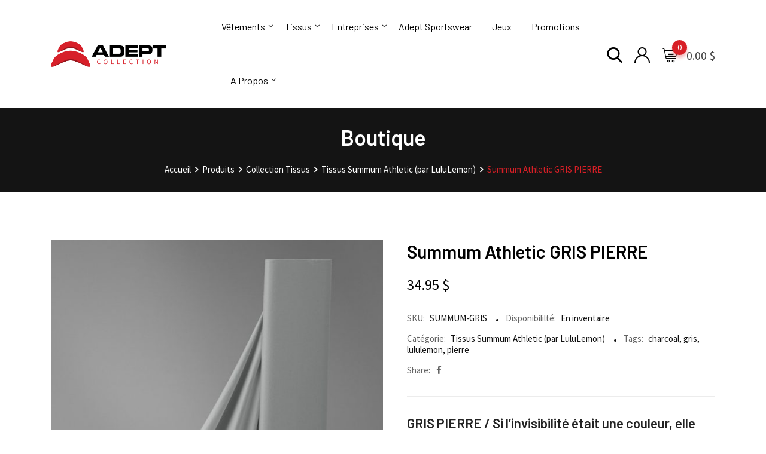

--- FILE ---
content_type: text/html; charset=UTF-8
request_url: https://adeptcollection.com/product/summum-athletic-gris-pierre/
body_size: 31481
content:
<!DOCTYPE html>
<html lang="fr-CA">
<head>
	<meta charset="UTF-8">
	<meta name="viewport" content="width=device-width, initial-scale=1.0">
	<link rel="profile" href="https://gmpg.org/xfn/11" />
	<title>Summum Athletic GRIS PIERRE &#8211; La Boutique Adept Collection</title>
<meta name='robots' content='max-image-preview:large' />
<noscript><style>#preloader{display:none;}</style></noscript><link rel='dns-prefetch' href='//fonts.googleapis.com' />
<link rel='dns-prefetch' href='//s.w.org' />
<link rel='preconnect' href='https://fonts.gstatic.com' crossorigin />
<link rel="alternate" type="application/rss+xml" title="La Boutique Adept Collection &raquo; Flux" href="https://adeptcollection.com/feed/" />
<link rel="alternate" type="application/rss+xml" title="La Boutique Adept Collection &raquo; Flux des commentaires" href="https://adeptcollection.com/comments/feed/" />
<link rel="alternate" type="application/rss+xml" title="La Boutique Adept Collection &raquo; Summum Athletic GRIS PIERRE Flux des commentaires" href="https://adeptcollection.com/product/summum-athletic-gris-pierre/feed/" />
<script type="text/javascript">
window._wpemojiSettings = {"baseUrl":"https:\/\/s.w.org\/images\/core\/emoji\/13.1.0\/72x72\/","ext":".png","svgUrl":"https:\/\/s.w.org\/images\/core\/emoji\/13.1.0\/svg\/","svgExt":".svg","source":{"concatemoji":"https:\/\/adeptcollection.com\/wp-includes\/js\/wp-emoji-release.min.js?ver=5.9.12"}};
/*! This file is auto-generated */
!function(e,a,t){var n,r,o,i=a.createElement("canvas"),p=i.getContext&&i.getContext("2d");function s(e,t){var a=String.fromCharCode;p.clearRect(0,0,i.width,i.height),p.fillText(a.apply(this,e),0,0);e=i.toDataURL();return p.clearRect(0,0,i.width,i.height),p.fillText(a.apply(this,t),0,0),e===i.toDataURL()}function c(e){var t=a.createElement("script");t.src=e,t.defer=t.type="text/javascript",a.getElementsByTagName("head")[0].appendChild(t)}for(o=Array("flag","emoji"),t.supports={everything:!0,everythingExceptFlag:!0},r=0;r<o.length;r++)t.supports[o[r]]=function(e){if(!p||!p.fillText)return!1;switch(p.textBaseline="top",p.font="600 32px Arial",e){case"flag":return s([127987,65039,8205,9895,65039],[127987,65039,8203,9895,65039])?!1:!s([55356,56826,55356,56819],[55356,56826,8203,55356,56819])&&!s([55356,57332,56128,56423,56128,56418,56128,56421,56128,56430,56128,56423,56128,56447],[55356,57332,8203,56128,56423,8203,56128,56418,8203,56128,56421,8203,56128,56430,8203,56128,56423,8203,56128,56447]);case"emoji":return!s([10084,65039,8205,55357,56613],[10084,65039,8203,55357,56613])}return!1}(o[r]),t.supports.everything=t.supports.everything&&t.supports[o[r]],"flag"!==o[r]&&(t.supports.everythingExceptFlag=t.supports.everythingExceptFlag&&t.supports[o[r]]);t.supports.everythingExceptFlag=t.supports.everythingExceptFlag&&!t.supports.flag,t.DOMReady=!1,t.readyCallback=function(){t.DOMReady=!0},t.supports.everything||(n=function(){t.readyCallback()},a.addEventListener?(a.addEventListener("DOMContentLoaded",n,!1),e.addEventListener("load",n,!1)):(e.attachEvent("onload",n),a.attachEvent("onreadystatechange",function(){"complete"===a.readyState&&t.readyCallback()})),(n=t.source||{}).concatemoji?c(n.concatemoji):n.wpemoji&&n.twemoji&&(c(n.twemoji),c(n.wpemoji)))}(window,document,window._wpemojiSettings);
</script>
<style type="text/css">
img.wp-smiley,
img.emoji {
	display: inline !important;
	border: none !important;
	box-shadow: none !important;
	height: 1em !important;
	width: 1em !important;
	margin: 0 0.07em !important;
	vertical-align: -0.1em !important;
	background: none !important;
	padding: 0 !important;
}
</style>
	<link rel='stylesheet' id='sb_instagram_styles-css'  href='https://adeptcollection.com/wp-content/plugins/instagram-feed/css/sbi-styles.min.css?ver=2.7' type='text/css' media='all' />
<link rel='stylesheet' id='layerslider-css'  href='https://adeptcollection.com/wp-content/plugins/LayerSlider/static/layerslider/css/layerslider.css?ver=6.10.2' type='text/css' media='all' />
<link rel='stylesheet' id='ls-user-css'  href='https://adeptcollection.com/wp-content/uploads/layerslider.custom.css?ver=6.10.2' type='text/css' media='all' />
<link rel='stylesheet' id='wp-block-library-css'  href='https://adeptcollection.com/wp-includes/css/dist/block-library/style.min.css?ver=5.9.12' type='text/css' media='all' />
<style id='wp-block-library-theme-inline-css' type='text/css'>
.wp-block-audio figcaption{color:#555;font-size:13px;text-align:center}.is-dark-theme .wp-block-audio figcaption{color:hsla(0,0%,100%,.65)}.wp-block-code>code{font-family:Menlo,Consolas,monaco,monospace;color:#1e1e1e;padding:.8em 1em;border:1px solid #ddd;border-radius:4px}.wp-block-embed figcaption{color:#555;font-size:13px;text-align:center}.is-dark-theme .wp-block-embed figcaption{color:hsla(0,0%,100%,.65)}.blocks-gallery-caption{color:#555;font-size:13px;text-align:center}.is-dark-theme .blocks-gallery-caption{color:hsla(0,0%,100%,.65)}.wp-block-image figcaption{color:#555;font-size:13px;text-align:center}.is-dark-theme .wp-block-image figcaption{color:hsla(0,0%,100%,.65)}.wp-block-pullquote{border-top:4px solid;border-bottom:4px solid;margin-bottom:1.75em;color:currentColor}.wp-block-pullquote__citation,.wp-block-pullquote cite,.wp-block-pullquote footer{color:currentColor;text-transform:uppercase;font-size:.8125em;font-style:normal}.wp-block-quote{border-left:.25em solid;margin:0 0 1.75em;padding-left:1em}.wp-block-quote cite,.wp-block-quote footer{color:currentColor;font-size:.8125em;position:relative;font-style:normal}.wp-block-quote.has-text-align-right{border-left:none;border-right:.25em solid;padding-left:0;padding-right:1em}.wp-block-quote.has-text-align-center{border:none;padding-left:0}.wp-block-quote.is-large,.wp-block-quote.is-style-large,.wp-block-quote.is-style-plain{border:none}.wp-block-search .wp-block-search__label{font-weight:700}.wp-block-group:where(.has-background){padding:1.25em 2.375em}.wp-block-separator{border:none;border-bottom:2px solid;margin-left:auto;margin-right:auto;opacity:.4}.wp-block-separator:not(.is-style-wide):not(.is-style-dots){width:100px}.wp-block-separator.has-background:not(.is-style-dots){border-bottom:none;height:1px}.wp-block-separator.has-background:not(.is-style-wide):not(.is-style-dots){height:2px}.wp-block-table thead{border-bottom:3px solid}.wp-block-table tfoot{border-top:3px solid}.wp-block-table td,.wp-block-table th{padding:.5em;border:1px solid;word-break:normal}.wp-block-table figcaption{color:#555;font-size:13px;text-align:center}.is-dark-theme .wp-block-table figcaption{color:hsla(0,0%,100%,.65)}.wp-block-video figcaption{color:#555;font-size:13px;text-align:center}.is-dark-theme .wp-block-video figcaption{color:hsla(0,0%,100%,.65)}.wp-block-template-part.has-background{padding:1.25em 2.375em;margin-top:0;margin-bottom:0}
</style>
<link rel='stylesheet' id='wc-block-style-css'  href='https://adeptcollection.com/wp-content/plugins/woocommerce/packages/woocommerce-blocks/build/style.css?ver=2.5.16' type='text/css' media='all' />
<style id='global-styles-inline-css' type='text/css'>
body{--wp--preset--color--black: #000000;--wp--preset--color--cyan-bluish-gray: #abb8c3;--wp--preset--color--white: #ffffff;--wp--preset--color--pale-pink: #f78da7;--wp--preset--color--vivid-red: #cf2e2e;--wp--preset--color--luminous-vivid-orange: #ff6900;--wp--preset--color--luminous-vivid-amber: #fcb900;--wp--preset--color--light-green-cyan: #7bdcb5;--wp--preset--color--vivid-green-cyan: #00d084;--wp--preset--color--pale-cyan-blue: #8ed1fc;--wp--preset--color--vivid-cyan-blue: #0693e3;--wp--preset--color--vivid-purple: #9b51e0;--wp--preset--color--metro-black: #111111;--wp--preset--color--metro-red: #e53935;--wp--preset--color--metro-orange: #FF9900;--wp--preset--color--metro-tomato: #f26c4f;--wp--preset--color--metro-white: #ffffff;--wp--preset--gradient--vivid-cyan-blue-to-vivid-purple: linear-gradient(135deg,rgba(6,147,227,1) 0%,rgb(155,81,224) 100%);--wp--preset--gradient--light-green-cyan-to-vivid-green-cyan: linear-gradient(135deg,rgb(122,220,180) 0%,rgb(0,208,130) 100%);--wp--preset--gradient--luminous-vivid-amber-to-luminous-vivid-orange: linear-gradient(135deg,rgba(252,185,0,1) 0%,rgba(255,105,0,1) 100%);--wp--preset--gradient--luminous-vivid-orange-to-vivid-red: linear-gradient(135deg,rgba(255,105,0,1) 0%,rgb(207,46,46) 100%);--wp--preset--gradient--very-light-gray-to-cyan-bluish-gray: linear-gradient(135deg,rgb(238,238,238) 0%,rgb(169,184,195) 100%);--wp--preset--gradient--cool-to-warm-spectrum: linear-gradient(135deg,rgb(74,234,220) 0%,rgb(151,120,209) 20%,rgb(207,42,186) 40%,rgb(238,44,130) 60%,rgb(251,105,98) 80%,rgb(254,248,76) 100%);--wp--preset--gradient--blush-light-purple: linear-gradient(135deg,rgb(255,206,236) 0%,rgb(152,150,240) 100%);--wp--preset--gradient--blush-bordeaux: linear-gradient(135deg,rgb(254,205,165) 0%,rgb(254,45,45) 50%,rgb(107,0,62) 100%);--wp--preset--gradient--luminous-dusk: linear-gradient(135deg,rgb(255,203,112) 0%,rgb(199,81,192) 50%,rgb(65,88,208) 100%);--wp--preset--gradient--pale-ocean: linear-gradient(135deg,rgb(255,245,203) 0%,rgb(182,227,212) 50%,rgb(51,167,181) 100%);--wp--preset--gradient--electric-grass: linear-gradient(135deg,rgb(202,248,128) 0%,rgb(113,206,126) 100%);--wp--preset--gradient--midnight: linear-gradient(135deg,rgb(2,3,129) 0%,rgb(40,116,252) 100%);--wp--preset--duotone--dark-grayscale: url('#wp-duotone-dark-grayscale');--wp--preset--duotone--grayscale: url('#wp-duotone-grayscale');--wp--preset--duotone--purple-yellow: url('#wp-duotone-purple-yellow');--wp--preset--duotone--blue-red: url('#wp-duotone-blue-red');--wp--preset--duotone--midnight: url('#wp-duotone-midnight');--wp--preset--duotone--magenta-yellow: url('#wp-duotone-magenta-yellow');--wp--preset--duotone--purple-green: url('#wp-duotone-purple-green');--wp--preset--duotone--blue-orange: url('#wp-duotone-blue-orange');--wp--preset--font-size--small: 13px;--wp--preset--font-size--medium: 20px;--wp--preset--font-size--large: 36px;--wp--preset--font-size--x-large: 42px;}.has-black-color{color: var(--wp--preset--color--black) !important;}.has-cyan-bluish-gray-color{color: var(--wp--preset--color--cyan-bluish-gray) !important;}.has-white-color{color: var(--wp--preset--color--white) !important;}.has-pale-pink-color{color: var(--wp--preset--color--pale-pink) !important;}.has-vivid-red-color{color: var(--wp--preset--color--vivid-red) !important;}.has-luminous-vivid-orange-color{color: var(--wp--preset--color--luminous-vivid-orange) !important;}.has-luminous-vivid-amber-color{color: var(--wp--preset--color--luminous-vivid-amber) !important;}.has-light-green-cyan-color{color: var(--wp--preset--color--light-green-cyan) !important;}.has-vivid-green-cyan-color{color: var(--wp--preset--color--vivid-green-cyan) !important;}.has-pale-cyan-blue-color{color: var(--wp--preset--color--pale-cyan-blue) !important;}.has-vivid-cyan-blue-color{color: var(--wp--preset--color--vivid-cyan-blue) !important;}.has-vivid-purple-color{color: var(--wp--preset--color--vivid-purple) !important;}.has-black-background-color{background-color: var(--wp--preset--color--black) !important;}.has-cyan-bluish-gray-background-color{background-color: var(--wp--preset--color--cyan-bluish-gray) !important;}.has-white-background-color{background-color: var(--wp--preset--color--white) !important;}.has-pale-pink-background-color{background-color: var(--wp--preset--color--pale-pink) !important;}.has-vivid-red-background-color{background-color: var(--wp--preset--color--vivid-red) !important;}.has-luminous-vivid-orange-background-color{background-color: var(--wp--preset--color--luminous-vivid-orange) !important;}.has-luminous-vivid-amber-background-color{background-color: var(--wp--preset--color--luminous-vivid-amber) !important;}.has-light-green-cyan-background-color{background-color: var(--wp--preset--color--light-green-cyan) !important;}.has-vivid-green-cyan-background-color{background-color: var(--wp--preset--color--vivid-green-cyan) !important;}.has-pale-cyan-blue-background-color{background-color: var(--wp--preset--color--pale-cyan-blue) !important;}.has-vivid-cyan-blue-background-color{background-color: var(--wp--preset--color--vivid-cyan-blue) !important;}.has-vivid-purple-background-color{background-color: var(--wp--preset--color--vivid-purple) !important;}.has-black-border-color{border-color: var(--wp--preset--color--black) !important;}.has-cyan-bluish-gray-border-color{border-color: var(--wp--preset--color--cyan-bluish-gray) !important;}.has-white-border-color{border-color: var(--wp--preset--color--white) !important;}.has-pale-pink-border-color{border-color: var(--wp--preset--color--pale-pink) !important;}.has-vivid-red-border-color{border-color: var(--wp--preset--color--vivid-red) !important;}.has-luminous-vivid-orange-border-color{border-color: var(--wp--preset--color--luminous-vivid-orange) !important;}.has-luminous-vivid-amber-border-color{border-color: var(--wp--preset--color--luminous-vivid-amber) !important;}.has-light-green-cyan-border-color{border-color: var(--wp--preset--color--light-green-cyan) !important;}.has-vivid-green-cyan-border-color{border-color: var(--wp--preset--color--vivid-green-cyan) !important;}.has-pale-cyan-blue-border-color{border-color: var(--wp--preset--color--pale-cyan-blue) !important;}.has-vivid-cyan-blue-border-color{border-color: var(--wp--preset--color--vivid-cyan-blue) !important;}.has-vivid-purple-border-color{border-color: var(--wp--preset--color--vivid-purple) !important;}.has-vivid-cyan-blue-to-vivid-purple-gradient-background{background: var(--wp--preset--gradient--vivid-cyan-blue-to-vivid-purple) !important;}.has-light-green-cyan-to-vivid-green-cyan-gradient-background{background: var(--wp--preset--gradient--light-green-cyan-to-vivid-green-cyan) !important;}.has-luminous-vivid-amber-to-luminous-vivid-orange-gradient-background{background: var(--wp--preset--gradient--luminous-vivid-amber-to-luminous-vivid-orange) !important;}.has-luminous-vivid-orange-to-vivid-red-gradient-background{background: var(--wp--preset--gradient--luminous-vivid-orange-to-vivid-red) !important;}.has-very-light-gray-to-cyan-bluish-gray-gradient-background{background: var(--wp--preset--gradient--very-light-gray-to-cyan-bluish-gray) !important;}.has-cool-to-warm-spectrum-gradient-background{background: var(--wp--preset--gradient--cool-to-warm-spectrum) !important;}.has-blush-light-purple-gradient-background{background: var(--wp--preset--gradient--blush-light-purple) !important;}.has-blush-bordeaux-gradient-background{background: var(--wp--preset--gradient--blush-bordeaux) !important;}.has-luminous-dusk-gradient-background{background: var(--wp--preset--gradient--luminous-dusk) !important;}.has-pale-ocean-gradient-background{background: var(--wp--preset--gradient--pale-ocean) !important;}.has-electric-grass-gradient-background{background: var(--wp--preset--gradient--electric-grass) !important;}.has-midnight-gradient-background{background: var(--wp--preset--gradient--midnight) !important;}.has-small-font-size{font-size: var(--wp--preset--font-size--small) !important;}.has-medium-font-size{font-size: var(--wp--preset--font-size--medium) !important;}.has-large-font-size{font-size: var(--wp--preset--font-size--large) !important;}.has-x-large-font-size{font-size: var(--wp--preset--font-size--x-large) !important;}
</style>
<link rel='stylesheet' id='wapf-frontend-css-css'  href='https://adeptcollection.com/wp-content/plugins/advanced-product-fields-for-woocommerce/assets/css/frontend.min.css?ver=1.4.0' type='text/css' media='all' />
<link rel='stylesheet' id='wcpa-frontend-css'  href='https://adeptcollection.com/wp-content/plugins/woo-custom-product-addons/assets/css/frontend.min.css?ver=1.0.0' type='text/css' media='all' />
<link rel='stylesheet' id='woo-single-dropfiles-css'  href='https://adeptcollection.com/wp-content/plugins/woocommerce-product-drop-files/frontend/css/woo-single-dropfiles.css?ver=5.9.12' type='text/css' media='all' />
<link rel='stylesheet' id='photoswipe-css'  href='https://adeptcollection.com/wp-content/plugins/woocommerce/assets/css/photoswipe/photoswipe.min.css?ver=4.2.5' type='text/css' media='all' />
<link rel='stylesheet' id='photoswipe-default-skin-css'  href='https://adeptcollection.com/wp-content/plugins/woocommerce/assets/css/photoswipe/default-skin/default-skin.min.css?ver=4.2.5' type='text/css' media='all' />
<link rel='stylesheet' id='woocommerce-layout-css'  href='https://adeptcollection.com/wp-content/plugins/woocommerce/assets/css/woocommerce-layout.css?ver=4.2.5' type='text/css' media='all' />
<link rel='stylesheet' id='woocommerce-smallscreen-css'  href='https://adeptcollection.com/wp-content/plugins/woocommerce/assets/css/woocommerce-smallscreen.css?ver=4.2.5' type='text/css' media='only screen and (max-width: 767px)' />
<link rel='stylesheet' id='woocommerce-general-css'  href='https://adeptcollection.com/wp-content/plugins/woocommerce/assets/css/woocommerce.css?ver=4.2.5' type='text/css' media='all' />
<style id='woocommerce-inline-inline-css' type='text/css'>
.woocommerce form .form-row .required { visibility: visible; }
</style>
<link rel='stylesheet' id='fpf_front-css'  href='https://adeptcollection.com/wp-content/plugins/flexible-product-fields/assets/css/front.min.css?ver=1.7.1.69' type='text/css' media='all' />
<link rel='stylesheet' id='wccs-public-css'  href='https://adeptcollection.com/wp-content/plugins/easy-woocommerce-discounts/public/css/wccs-public.min.css?ver=5.9.12' type='text/css' media='all' />
<link rel='stylesheet' id='dashicons-css'  href='https://adeptcollection.com/wp-includes/css/dashicons.min.css?ver=5.9.12' type='text/css' media='all' />
<style id='dashicons-inline-css' type='text/css'>
[data-font="Dashicons"]:before {font-family: 'Dashicons' !important;content: attr(data-icon) !important;speak: none !important;font-weight: normal !important;font-variant: normal !important;text-transform: none !important;line-height: 1 !important;font-style: normal !important;-webkit-font-smoothing: antialiased !important;-moz-osx-font-smoothing: grayscale !important;}
</style>
<link rel='stylesheet' id='rtwpvg-css'  href='https://adeptcollection.com/wp-content/plugins/woo-product-variation-gallery-pro/assets/css/rtwpvg.min.css?ver=1768619974' type='text/css' media='all' />
<style id='rtwpvg-inline-css' type='text/css'>
        
            :root {
                --rtwpvg-thumbnail-gap: 10px;
                --rtwpvg-gallery-margin-bottom: 30px;
            }

            /* Large Screen / Default Width */
            .rtwpvg-images {
                max-width: 100%;
            }

            /* style */
                        .rtwpvg-wrapper .rtwpvg-slider-wrapper .rtwpvg-slider-prev-arrow,
            .rtwpvg-wrapper .rtwpvg-slider-wrapper .rtwpvg-slider-next-arrow,
            .rtwpvg-wrapper .rtwpvg-thumbnail-wrapper .rtwpvg-thumbnail-prev-arrow,
            .rtwpvg-wrapper .rtwpvg-thumbnail-wrapper .rtwpvg-thumbnail-next-arrow {
             background: rgba(0, 0, 0, 0.5);
             color: #ffffff;
                        }

                                    .rtwpvg-wrapper .rtwpvg-slider-wrapper .rtwpvg-slider-next-arrow:hover,
            .rtwpvg-wrapper .rtwpvg-slider-wrapper .rtwpvg-slider-prev-arrow:hover,
            .rtwpvg-wrapper .rtwpvg-thumbnail-wrapper .rtwpvg-thumbnail-slider .rtwpvg-thumbnail-prev-arrow:hover,
            .rtwpvg-wrapper .rtwpvg-thumbnail-wrapper .rtwpvg-thumbnail-slider .rtwpvg-thumbnail-next-arrow:hover {
             background: rgba(0, 0, 0, 0.9);
             color: #ffffff;
                        }

                        /* MD, Desktops */
            
            /* SM Devices, Tablets */
                        @media only screen and (max-width: 768px) {
                .rtwpvg-images {
                    width: 720px;
                    max-width: 100% !important;
                }
            }

            
            /* XSM Devices, Phones */
                        @media only screen and (max-width: 480px) {
                .rtwpvg-images {
                    width: 320px;
                    max-width: 100% !important;
                }
            }

                    
        
</style>
<link rel='stylesheet' id='yith-quick-view-css'  href='https://adeptcollection.com/wp-content/plugins/yith-woocommerce-quick-view/assets/css/yith-quick-view.css?ver=1.4.8' type='text/css' media='all' />
<style id='yith-quick-view-inline-css' type='text/css'>

				#yith-quick-view-modal .yith-wcqv-main{background:#ffffff;}
				#yith-quick-view-close{color:#cdcdcd;}
				#yith-quick-view-close:hover{color:#ff0000;}
</style>
<link rel='stylesheet' id='rtwpvs-css'  href='https://adeptcollection.com/wp-content/plugins/woo-product-variation-swatches-pro/assets/css/rtwpvs.min.css?ver=1768619974' type='text/css' media='all' />
<style id='rtwpvs-inline-css' type='text/css'>
        
            .rtwpvs-term:not(.rtwpvs-radio-term) {
                width: 40px;
                height: 40px;
            }

            /* Attribute style */
            .rtwpvs .rtwpvs-terms-wrapper .rtwpvs-term:not(.rtwpvs-radio-term) {
                box-shadow: 0 0 0 1px rgba(0, 0, 0, 0.3) !important;
            }

            .rtwpvs .rtwpvs-terms-wrapper .rtwpvs-button-term span,
            .rtwpvs .rtwpvs-terms-wrapper .rtwpvs-radio-term label,
            .rtwpvs .rtwpvs-terms-wrapper .reset_variations a {
                color: #000000 !important;
            }

            .rtwpvs .rtwpvs-terms-wrapper .rtwpvs-term:not(.radio-variable-item) {
                background-color: #FFFFFF !important;
            }

            /*  Attribute selected style  */
            .rtwpvs .rtwpvs-terms-wrapper .rtwpvs-button-term.selected span,
            .rtwpvs .rtwpvs-terms-wrapper .rtwpvs-radio-term.selected label {
                color: #000000 !important;
            }

            .rtwpvs .rtwpvs-terms-wrapper .rtwpvs-term:not(.rtwpvs-radio-term).selected {
                background-color: #FFFFFF !important;
            }

            .rtwpvs .rtwpvs-terms-wrapper .rtwpvs-term:not(.rtwpvs-radio-term).selected {
                box-shadow: 0 0 0 2px #000000 !important;
            }

            /*  Attribute Hover style  */
            .rtwpvs .rtwpvs-terms-wrapper .rtwpvs-term:not(.rtwpvs-radio-term):hover,
            .rtwpvs .rtwpvs-terms-wrapper .rtwpvs-term:not(.rtwpvs-radio-term).selected:hover {
                box-shadow: 0 0 0 3px #000000 !important;
            }

            .rtwpvs .rtwpvs-terms-wrapper .rtwpvs-button-term:hover span,
            .rtwpvs .rtwpvs-terms-wrapper .rtwpvs-button-term.selected:hover span,
            .rtwpvs .rtwpvs-terms-wrapper .rtwpvs-radio-term:hover label,
            .rtwpvs .rtwpvs-terms-wrapper .rtwpvs-radio-term.selected:hover label {
                color: #000000 !important;
            }

            .rtwpvs .rtwpvs-terms-wrapper .rtwpvs-term:not(.rtwpvs-radio-term):hover,
            .rtwpvs .rtwpvs-terms-wrapper .rtwpvs-term:not(.rtwpvs-radio-term).selected:hover {
                background-color: #FFFFFF !important;
            }


                        .rtwpvs-archive-variation-wrapper .rtwpvs-term:not(.rtwpvs-radio-term) {
             width: 40px;
             height: 40px;
                        }

            
            .rtwpvs-squared .rtwpvs-button-term {
                min-width: 40px;
            }

            .rtwpvs-button-term span {
                font-size: 16px;
            }

                        .rtwpvs-archive-variation-wrapper .rtwpvs-button-term span {
                font-size: 16px;
            }

            
                                                .rtwpvs.rtwpvs-tooltip .rtwpvs-terms-wrapper span.image-tooltip-wrapper {
                width: 150px;
            }

                                    .rtwpvs.rtwpvs-attribute-behavior-blur .rtwpvs-term:not(.rtwpvs-radio-term).disabled::before,
            .rtwpvs.rtwpvs-attribute-behavior-blur .rtwpvs-term:not(.rtwpvs-radio-term).disabled::after,
            .rtwpvs.rtwpvs-attribute-behavior-blur .rtwpvs-term:not(.rtwpvs-radio-term).disabled:hover::before,
            .rtwpvs.rtwpvs-attribute-behavior-blur .rtwpvs-term:not(.rtwpvs-radio-term).disabled:hover::after {
                background: #ff0000 !important;
            }

                                    .rtwpvs.rtwpvs-attribute-behavior-blur .rtwpvs-term:not(.rtwpvs-radio-term).disabled img,
            .rtwpvs.rtwpvs-attribute-behavior-blur .rtwpvs-term:not(.rtwpvs-radio-term).disabled span,
            .rtwpvs.rtwpvs-attribute-behavior-blur .rtwpvs-term:not(.rtwpvs-radio-term).disabled:hover img,
            .rtwpvs.rtwpvs-attribute-behavior-blur .rtwpvs-term:not(.rtwpvs-radio-term).disabled:hover span {
                opacity: 0.3;
            }

                    
        
</style>
<link rel='stylesheet' id='rtwpvs-tooltip-css'  href='https://adeptcollection.com/wp-content/plugins/woo-product-variation-swatches-pro/assets/css/rtwpvs-tooltip.min.css?ver=1768619974' type='text/css' media='all' />
<link rel='stylesheet' id='metro-gfonts-css'  href='//fonts.googleapis.com/css?family=Roboto%3A400%2C500%2C700%7CJosefin+Sans%3A400%2C600%2C700%26subset%3Dlatin%2Clatin-ext&#038;ver=1.3' type='text/css' media='all' />
<link rel='stylesheet' id='bootstrap-css'  href='https://adeptcollection.com/wp-content/themes/metro/assets/css/bootstrap.min.css?ver=1.3' type='text/css' media='all' />
<link rel='stylesheet' id='font-awesome-css'  href='https://adeptcollection.com/wp-content/themes/metro/assets/css/font-awesome.min.css?ver=1.3' type='text/css' media='all' />
<style id='font-awesome-inline-css' type='text/css'>
[data-font="FontAwesome"]:before {font-family: 'FontAwesome' !important;content: attr(data-icon) !important;speak: none !important;font-weight: normal !important;font-variant: normal !important;text-transform: none !important;line-height: 1 !important;font-style: normal !important;-webkit-font-smoothing: antialiased !important;-moz-osx-font-smoothing: grayscale !important;}
</style>
<link rel='stylesheet' id='slick-css'  href='https://adeptcollection.com/wp-content/themes/metro/assets/vendors/slick/slick.css?ver=1.3' type='text/css' media='all' />
<link rel='stylesheet' id='slick-theme-css'  href='https://adeptcollection.com/wp-content/themes/metro/assets/vendors/slick/slick-theme.css?ver=1.3' type='text/css' media='all' />
<link rel='stylesheet' id='metro-style-css'  href='https://adeptcollection.com/wp-content/themes/metro/assets/css/style.css?ver=1.3' type='text/css' media='all' />
<link rel='stylesheet' id='metro-wc-css'  href='https://adeptcollection.com/wp-content/themes/metro/assets/css/woocommerce.css?ver=1.3' type='text/css' media='all' />
<link rel='stylesheet' id='metro-elementor-css'  href='https://adeptcollection.com/wp-content/themes/metro/assets/css/elementor.css?ver=1.3' type='text/css' media='all' />
<style id='metro-dynamic-inline-css' type='text/css'>
.main-header a.logo img{max-height:53px}.banner{background-color:#141414;}body, gtnbg_root, ul li, input, gtnbg_root p { font-family: Source Sans Pro, sans-serif; font-size: 16px; line-height: 28px; font-weight : 400; font-style: normal; } h1 { font-family: Barlow, sans-serif; font-size: 32px; line-height: 38px; font-weight : 600; font-style: normal; } h2 { font-family: Barlow, sans-serif; font-size: 28px; line-height: 32px; font-weight : 600; font-style: normal; } h3 { font-family: Barlow, sans-serif; font-size: 22px; line-height: 28px; font-weight : 600; font-style: normal; } h4 { font-family: Barlow, sans-serif; font-size: 20px; line-height: 26px; font-weight : 600; font-style: normal; } h5 { font-family: Barlow Condensed, sans-serif; font-size: 18px; line-height: 24px; font-weight : 600; font-style: normal; } h6 { font-family: Barlow Condensed, sans-serif; font-size: 15px; line-height: 20px; font-weight : 600; font-style: normal; } mark, ins { background: rgba(216, 31, 38, .3); } a:link, a:visited { color: #d81f26; } blockquote::before, .wp-block-quote::before { background-color: #d81f26; } .wp-block-pullquote {   border-color: #d81f26; } .primary-color { color: #d81f26; } .primary-bgcolor { background-color: #d81f26; } .metro-shop-link + a:after { background-color: #d81f26; } .metro-shop-link-2 { color: #d81f26 !important; } .metro-shop-link-2 + a:after { background-color: #d81f26; } .ui-autocomplete li:hover { background-color: #d81f26; } .main-header .main-navigation-area .main-navigation ul li a { font-family: Barlow, sans-serif; font-size : 16px; font-weight : 400; line-height : 26px; text-transform : none; font-style: normal; } .main-header .main-navigation-area .main-navigation ul li ul li a { font-family: Barlow, sans-serif; font-size : 14px; font-weight : 400; line-height : 26px; text-transform : none; font-style: normal; } .mean-container .mean-nav ul li.menu-item a { font-family: Barlow, sans-serif; font-size : 14px; font-weight : 400; line-height : 21px; text-transform : none; font-style: normal; } .top-header .tophead-info li i { color: #d81f26; } .top-header .tophead-social li a:hover { color: #d81f26; } .top-header.rtin-style-2, .top-header.rtin-style-3 { background-color: #d81f26; } .main-header .main-navigation-area .main-navigation ul.menu > li > a::after, .main-header .main-navigation-area .main-navigation ul.menu > li.current-menu-item > a::after, .main-header .main-navigation-area .main-navigation ul.menu > li.current > a::after { background-color: #d81f26; } .main-header .main-navigation-area .main-navigation ul li a { color: #000000; } .main-header .main-navigation-area .main-navigation ul li ul li a { color: #111111; } .main-header .main-navigation-area .main-navigation ul li ul li:hover > a { color: #ffffff; background-color: #d81f26; } .main-header .main-navigation-area .main-navigation ul li.mega-menu > ul.sub-menu > li:hover > a { color: #111111; } .main-header .main-navigation-area .main-navigation ul li.mega-menu > ul.sub-menu > li > a:hover { color: #d81f26; } .mean-container .mean-bar { border-color: #d81f26; } .mean-container .mean-bar a.meanmenu-reveal, .mean-container .mean-nav ul li.menu-item a:hover, .mean-container .mean-nav>ul>li.current-menu-item>a, .mean-container .mean-nav ul li.menu-item a.mean-expand { color: #d81f26; } .mean-container .mean-bar a.meanmenu-reveal span { background-color: #d81f26; } .header-contact li i, .header-contact li a:hover { color: #d81f26; } .header-icon-area .cart-icon-area a:hover i, .header-icon-area .account-icon-area a:hover i, .header-icon-area .search-icon-area a:hover i { color: #d81f26} .header-icon-area .cart-icon-area .cart-icon-num { background-color: #d81f26; -webkit-box-shadow: 0 5px 5px rgba(216, 31, 38, 0.3); box-shadow: 0 5px 5px rgba(216, 31, 38, 0.3); } .header-icon-area .cart-icon-area .cart-icon-products { border-color: #d81f26; } .cart-icon-products .widget_shopping_cart .mini_cart_item a:hover { color: #d81f26; } .cart-icon-products .widget_shopping_cart .woocommerce-mini-cart__buttons a { background-color: #d81f26; } .header-style-3 .header-firstrow { background-color: #d81f26; } .header-style-3 .header-icon-area .cart-icon-area .cart-icon-num { color: #d81f26; } .vertical-menu-area .vertical-menu-btn, .product-search .input-group .btn-group .rtin-btn-search, .product-search .input-group .dropdown-menu ul li:hover { background-color: #d81f26; } .banner .banner-content h1 { color: #ffffff; } .main-breadcrumb { color: #ffffff; } .main-breadcrumb a span { color: #ffffff; } .main-breadcrumb span { color: #d81f26; } .main-breadcrumb a span:hover { color: #d81f26; } .site-footer { background-color: #ffffff; } .footer-top-area .widget > h3 { color: #0a0a0a; } .footer-top-area .widget { color: #898989; } .footer-top-area a:link, .footer-top-area a:visited { color: #b5b5b5; } .footer-top-area .widget a:hover, .footer-top-area .widget a:active { color: #d81f26; } .footer-bottom-area .footer-bottom-inner .copyright-text { color: #898989; } .footer-bottom-area .footer-bottom-inner .copyright-text a { color: #d81f26; } .footer-top-mail-chimp.footer-top-layout2{  background-image: url(); } .footer-top-mail-chimp.footer-top-layout1{  background-color: #ffffff; }  button, input[type="button"], input[type="reset"], input[type="submit"] { background-color: #d81f26; } button:hover, input[type="button"]:hover, input[type="reset"]:hover, input[type="submit"]:hover, button:active, input[type="button"]:active, input[type="reset"]:active, input[type="submit"]:active { background-color: rgba(216, 31, 38, 0.8); } body a.scrollToTop { background-color: #d81f26; -webkit-box-shadow: 0 1px 6px rgba(216, 31, 38, 0.275); box-shadow: 0 1px 6px rgba(216, 31, 38, 0.275); } .rdtheme-button-1, .rdtheme-button-2 { background-color: #d81f26; } .widget.widget_tag_cloud a:hover, .widget.widget_product_tag_cloud a:hover { background-color: #d81f26; border-color: #d81f26; } .sidebar-widget-area .widget a:hover { color: #d81f26; } .sidebar-widget-area .widget.widget_tag_cloud a:hover, .sidebar-widget-area .widget.widget_product_tag_cloud a:hover { background-color: #d81f26; } .widget_metro_post .rtin-item .rtin-content .rtin-title a:hover { color: #d81f26; } .sidebar-widget-area .widget_metro_socials ul li a, .widget_metro_socials ul li a { color: #d81f26; } .sidebar-widget-area .widget_metro_socials ul li a:hover, .widget_metro_socials ul li a:hover { background-color: #d81f26; border-color: #d81f26; } .metro-product-cat-widget .card .card-header svg {   fill: #d81f26; } .metro-product-cat-widget .card .card-body ul li a span {   color: #d81f26; } .pagination-area ul li:not(.pagi) a:hover, .pagination-area ul li:not(.pagi) span, .dokan-product-listing-area .pagination-wrap ul li:not(.pagi) a:hover, .dokan-product-listing-area .pagination-wrap ul li:not(.pagi) span { background-color: #d81f26; border-color: #d81f26; } .post-each .post-thumbnail .post-date-round { color: #d81f26; } .post-each .post-thumbnail .post-date-box { color: #d81f26; } .post-each .post-top-cats a:hover { color: #d81f26; } .post-each .post-title a:hover { color: #d81f26; } .post-each .post-meta li a:hover { color: #d81f26; } .post-each .read-more-btn:hover { background-color: #d81f26; border-color: #d81f26; } .post-content-area .post-tags a:hover { background-color: #d81f26; border-color: #d81f26; } .post-social .post-social-sharing a:hover { color: #d81f26; } .post-author-block .rtin-right .author-social a:hover { color: #d81f26; } .single-post-pagination .rtin-item .rtin-content .rtin-title a:hover { color: #d81f26; } .single-post-pagination .rtin-item .rtin-content a.rtin-link:hover { color: #d81f26; } .comments-area .main-comments .reply-area a { background-color: #d81f26; } #respond form .btn-send { background-color: #d81f26; border-color: #d81f26; } .custom-nav-1 .custom-nav-1-inner .owl-prev:hover, .custom-nav-1 .custom-nav-1-inner .owl-next:hover { background-color: #d81f26; } body .owl-custom-nav .owl-nav button.owl-prev:hover, body .owl-custom-nav .owl-nav button.owl-next:hover { background: #d81f26; } .rt-slick-slider .slick-prev:hover, .rt-slick-slider .slick-next:hover { background-color: #d81f26; } .woocommerce span.onsale { background-color: #d81f26; } p.demo_store { background-color: #d81f26; } .woocommerce-message:before, .woocommerce-info:before { color: #d81f26; } .woocommerce a.button, .woocommerce input.button, .woocommerce button.button, .woocommerce a.button.alt, .woocommerce input.button.alt, .woocommerce button.button.alt { background-color: #d81f26; } .woocommerce a.button:hover, .woocommerce input.button:hover, .woocommerce button.button:hover, .woocommerce a.button.alt:hover, .woocommerce input.button.alt:hover, .woocommerce button.button.alt:hover { background-color: #d81f26; } .woocommerce button.button:disabled:hover, .woocommerce button.button:disabled[disabled]:hover { background-color: #d81f26; } .woocommerce .widget_price_filter .ui-slider .ui-slider-range { background-color: #d81f26; } .rt-woo-nav .owl-carousel .owl-nav .owl-prev:hover, .rt-woo-nav .owl-carousel .owl-nav .owl-next:hover { background-color: #d81f26; } .sidebar-widget-area .widget.widget_products .product_list_widget .product-title:hover, .sidebar-widget-area .widget.widget_recent_reviews .product_list_widget .product-title:hover, .sidebar-widget-area .widget.widget_top_rated_products .product_list_widget .product-title:hover {   color: #d81f26; }  .woocommerce div.product .single-add-to-cart-wrapper button.button.single_add_to_cart_button, .woocommerce div.product .single-add-to-cart-wrapper button.button.single_add_to_cart_button.disabled { background-color: #d81f26; } .woocommerce div.product .single-add-to-cart-wrapper .product-single-meta-btns a:hover {   background-color: #d81f26; border-color: #d81f26; } .rdtheme-wc-reviews #respond input#submit {   background-color: #d81f26; border-color: #d81f26; } .rdtheme-wc-reviews #respond input#submit:hover {   background-color: #d81f26; border-color: #d81f26; } .single-product-top-1 .product_meta-area .product-meta-content a:hover { color: #d81f26; } .single-product-top-1 .product_meta-area .product-social .product-social-items li a:hover { color: #d81f26; } .woocommerce div.product .single-product-bottom-1 .woocommerce-tabs ul.tabs li a:hover { color: #d81f26; } .woocommerce div.product .single-product-bottom-1 .woocommerce-tabs ul.tabs li.active a { color: #d81f26; border-color: #d81f26; } .woocommerce div.product .single-product-top-2 .rtin-avaibility .rtin-stock { color: #d81f26; } .woocommerce div.product .single-product-top-2 .product_meta-area .product-meta-content a:hover { color: #d81f26; } .woocommerce div.product .single-product-top-2 .product_meta-area .product-social .product-social-items li a:hover { color: #d81f26; } .woocommerce div.product .single-product-top-2 .woocommerce-tabs ul.tabs li a:hover { color: #d81f26; } .woocommerce div.product .single-product-top-2 .woocommerce-tabs ul.tabs li.active a { color: #d81f26; border-color: #d81f26; } .woocommerce div.product .single-product-top-3 .product_meta-area .product-social .product-social-items li a:hover { color: #d81f26; } .woocommerce div.product .single-product-top-3 .woocommerce-tabs ul.tabs li a:hover { color: #d81f26; } .woocommerce div.product .single-product-top-3 .woocommerce-tabs ul.tabs li.active a { color: #d81f26; border-color: #d81f26; } .woocommerce div.product .single-product-bottom-3 .woocommerce-tabs ul.tabs li a:hover { color: #d81f26; } .woocommerce div.product .single-product-bottom-3 .woocommerce-tabs ul.tabs li.active a { color: #d81f26; border-color: #d81f26; } .woocommerce table.shop_table tbody tr td.product-remove a:hover { background-color: #d81f26 !important; border-color: #d81f26 !important; } .woocommerce-checkout .woocommerce .checkout #payment .place-order button#place_order:hover, .woocommerce form .woocommerce-address-fields #payment .place-order button#place_order:hover { background-color: #d81f26; border-color: #d81f26; } .woocommerce-account .woocommerce .woocommerce-MyAccount-navigation ul li.is-active a, .woocommerce-account .woocommerce .woocommerce-MyAccount-navigation ul li.is-active a:hover, .woocommerce-account .woocommerce .woocommerce-MyAccount-navigation ul li a:hover { background-color: #d81f26; } .rt-product-block span.onsale { background-color: #d81f26; } .rt-product-block-1 .rtin-buttons a { background-color: #d81f26; border-color: #d81f26; } .rt-product-block-1 .rtin-buttons a:hover { background-color: rgba(216, 31, 38, 0.785); } .rt-product-block-2 .rtin-title a:hover { color: #d81f26; } .rt-product-block-2 .rtin-buttons a:hover { background-color: #d81f26; border-color: #d81f26; } .rt-product-block-2 .rtin-buttons a.action-cart, .rt-product-block-2 .rtin-buttons a.added_to_cart { background-color: #d81f26; border-color: #d81f26; } .rt-product-block-3 .rtin-title a:hover { color: #d81f26; } .rt-product-block-3 .rtin-buttons a.action-cart, .rt-product-block-3 .rtin-buttons a.added_to_cart { background-color: #d81f26; } .rt-product-block-3 .rtin-buttons a.yith-wcqv-button:hover, .rt-product-block-3 .rtin-buttons a.compare:hover, .rt-product-block-3 .rtin-buttons a.rdtheme-wishlist-icon:hover { color: #d81f26; } .rt-product-block-4 .rtin-buttons a { background-color: #d81f26; border-color: #d81f26; } .rt-product-block-4 .rtin-buttons a:hover { background-color: rgba(216, 31, 38, 0.785); } .rt-product-block-5 a.rdtheme-wishlist-icon { color: #d81f26; } .rt-product-block-5 .rtin-buttons a { background-color: #d81f26; border-color: #d81f26; } .rt-product-block-5 .rtin-buttons a:hover { background-color: rgba(216, 31, 38, 0.785); } .rt-product-block-5 .rtin-buttons a.yith-wcqv-button { color: #d81f26; } .rt-product-block-5 .rtin-buttons a.yith-wcqv-button:hover { color: #d81f26; } .rt-product-block-6 .rtin-actions > a:hover { background-color: #d81f26; } .rt-product-block-6 .rtin-title a:hover { color: #d81f26; } .rt-product-block-6 .rtin-buttons a { background-color: #d81f26; } .rt-product-block-7 .rtin-thumb-wrapper .rtin-buttons a { color: #d81f26; } .rt-product-block-7 .rtin-thumb-wrapper .rtin-buttons a:hover { background-color: #d81f26; } .rt-product-block-8 .rtin-buttons a { background-color: #d81f26; border-color: #d81f26; } .rt-product-block-8 .rtin-buttons a:hover { background-color: rgba(216, 31, 38, 0.785); } .rt-product-block-9 .rdtheme-wishlist-icon.rdtheme-remove-from-wishlist { color: #d81f26; } .rt-product-list-1 .rtin-title a:hover { color: #d81f26; } .rt-product-list-1 .rtin-buttons a:hover { background-color: #d81f26; border-color: #d81f26; } .rt-product-list-1 .rtin-buttons a.action-cart, .rt-product-list-1 .rtin-buttons a.added_to_cart { background-color: #d81f26; border-color: #d81f26; }  .ls-theme1 .ls-nav-prev, .ls-theme1 .ls-nav-next, .ls-theme2 .ls-nav-prev, .ls-theme2 .ls-nav-next { color: #d81f26 !important; } .ls-theme1 .ls-nav-prev:hover, .ls-theme1 .ls-nav-next:hover, .ls-theme2 .ls-nav-prev:hover, .ls-theme2 .ls-nav-next:hover { background-color: #d81f26 !important; } .newsletter-form-1 input[type="submit"] { background-color: #d81f26; } .newsletter-form-2 .newsletter-submit input[type="submit"] { background-color: #d81f26; } .newsletter-form-3 .newsletter-submit input[type="submit"] { background-color: #d81f26; } input[type="submit"].dokan-btn, a.dokan-btn, .dokan-btn { background-color: #d81f26; } .dokan-product-listing .dokan-product-listing-area .product-listing-top ul.dokan-listing-filter li.active a, .dokan-product-listing .dokan-product-listing-area .product-listing-top ul.dokan-listing-filter li a:hover {   color: #d81f26; } input[type="submit"].dokan-btn:hover, a.dokan-btn:hover, .dokan-btn:hover, input[type="submit"].dokan-btn:active, a.dokan-btn:active, .dokan-btn:active, input[type="submit"].dokan-btn:focus, a.dokan-btn:focus, .dokan-btn:focus { background-color: #d81f26; } .metro-contact-form .wpcf7-submit { background-color: #d81f26; } .metro-contact-form .wpcf7-submit:hover { background-color: rgba(216, 31, 38, 0.8); } .rtwpvs .rtwpvs-terms-wrapper .rtwpvs-button-term:hover .rtwpvs-term-span-button, .rtwpvs .rtwpvs-terms-wrapper .rtwpvs-button-term.selected .rtwpvs-term-span-button {   background-color: #d81f26; border-color: #d81f26; } .rtwpvg-wrapper .rtwpvg-slider-wrapper .rtwpvg-trigger .dashicons-search:hover::before {   color: #d81f26; } #sb_instagram #sbi_load .sbi_follow_btn a { color: #d81f26; } #sb_instagram #sbi_load .sbi_follow_btn a:focus, #sb_instagram #sbi_load .sbi_follow_btn a:hover { background: #d81f26; } #sb_instagram #sbi_images .sbi_photo_wrap a:after { background-color: rgba(216, 31, 38, 0.8); } .rt-sec-title-area-1 .rtin-sec-title:after { background-color: #d81f26; } body .owl-theme .owl-dots .owl-dot span { background: rgba(216, 31, 38, 0.05); } body .owl-theme .owl-dots .owl-dot.active span, body .owl-theme .owl-dots .owl-dot:hover span { background: #d81f26; } .rt-el-title.rtin-style-2 .rtin-title:after { background-color: #d81f26; } .rt-el-post-2 .rtin-sec-title-area .rtin-sec-title:after { background-color: #d81f26; } .rt-el-post-3 .rtin-item .rtin-content .rtin-date { background-color: #d81f26; } .rt-el-post-5 .rtin-thumb-area .rtin-date { color: #d81f26; } .rt-el-post-5 .rtin-thumb-area:hover .rtin-date { background-color: #d81f26; } .rt-el-post-5 .rtin-cats a:hover, .rt-el-post-5 .rtin-title a:hover {   color: #d81f26; } .rt-el-post-6 .rtin-thumb-area:hover .rtin-date { background-color: #d81f26; } .rt-el-post-6 .rtin-cats a:hover, .rt-el-post-6 .rtin-title a:hover {   color: #d81f26; } .rt-el-product-list .rtin-sec-title:after { background-color: #d81f26; } .rt-el-product-list .rtin-item .rtin-thumb:after { background-color: rgba(216, 31, 38, 0.0075); } .rt-el-product-isotope.rtin-layout-2 .rtin-navs-area .rtin-navs a.current:after { background-color: rgba(216, 31, 38, 0.785); } .rt-el-product-isotope.rtin-layout-3 .rtin-navs-area .rtin-navs a.current { color: #d81f26; } .rt-el-product-isotope.rtin-layout-3 .rtin-navs-area .rtin-navs a.current:after { background-color: rgba(216, 31, 38, 0.785); } .rt-el-product-isotope .rtin-viewall-2 a::after { background-color: #d81f26; } .rt-el-text-with-icon .rtin-item .rtin-icon i { color: #d81f26; } .rt-el-text-with-icon .rtin-item .rtin-icon svg { fill: #d81f26; } .rt-el-text-with-icon.rtin-style-2 .rtin-item .rtin-icon i { color: #d81f26; } .rt-el-text-with-icon.rtin-style-2 .rtin-item .rtin-icon svg { fill: #d81f26; } .rt-el-text-with-icon.rtin-style-4 .rtin-item .rtin-icon i { color: #d81f26; } .rt-el-text-with-icon.rtin-style-4 .rtin-item .rtin-icon svg { fill: #d81f26; } .rt-el-text-with-icon.rtin-style-6 .rtin-item .rtin-icon i, .rt-el-text-with-icon.rtin-style-6 .rtin-item .rtin-icon svg { background-color: #d81f26; border-color: #d81f26; } .rt-el-text-with-icon.rtin-style-6 .rtin-item:hover .rtin-icon i, .rt-el-text-with-icon.rtin-style-6 .rtin-item:hover .rtin-icon svg { color: #d81f26; fill: #d81f26; } .scheme-custom .rt-el-text-with-icon.rtin-style-1 .rtin-item:hover { background-color: #d81f26; -webkit-box-shadow: 0px 10px 29px 0px rgba(216, 31, 38, 0.75); box-shadow: 0px 10px 29px 0px rgba(216, 31, 38, 0.75); } .rt-el-text-with-btn .rtin-btn:hover {   background-color: #d81f26; } .rt-el-banner-with-link .rtin-btn { color: #d81f26; } .rt-el-banner-with-link .rtin-btn:hover { background-color: #d81f26; } .rt-el-sale-banner-slider .rtin-title span { background-color: #d81f26; } .rt-el-sale-banner-slider a.rtin-btn::after { background-color: #d81f26; } .rt-el-sale-banner-slider .owl-numbered-dots-items span.active {   color: #d81f26; } .rt-el-info-box .rtin-title { color: #d81f26; } .rt-el-info-box .rtin-btn { background-color: #d81f26; -webkit-box-shadow: 0px 1px 1px 0px rgba(216, 31, 38, 0.008); box-shadow: 0px 1px 1px 0px rgba(216, 31, 38, 0.008); } .rt-el-info-box.rtin-style-2 .rtin-content:after { background-color: #d81f26; } .rt-el-info-box.rtin-style-3 .rtin-content:after { background-color: #d81f26; } .rt-el-info-box.rtin-style-4 .rtin-btn::before { background-color: #d81f26; } .rt-el-info-box.rtin-style-4 .rtin-btn:hover::after {   color: #d81f26; } .rt-el-info-box.rtin-style-5 .rtin-btn:hover { background-color: #d81f26; -webkit-box-shadow: 0px 1px 1px 0px rgba(216, 31, 38, 0.008); box-shadow: 0px 1px 1px 0px rgba(216, 31, 38, 0.008); } .rt-el-info-box.rtin-style-6 .rtin-btn:hover { background-color: #d81f26; -webkit-box-shadow: 0px 1px 1px 0px rgba(216, 31, 38, 0.008); box-shadow: 0px 1px 1px 0px rgba(216, 31, 38, 0.008); } .rt-el-info-box.rtin-style-7 .rtin-btn:before { background-color: #d81f26; } .rt-el-info-box.rtin-style-7 .rtin-btn:hover::after {   color: #d81f26; } .rt-el-info-box-2 .rtin-btn-area .rtin-btn::after { background-color: #d81f26; } .rt-el-btn.rtin-style-1 a { background-color: #d81f26; } .rt-el-countdown-1 .rtin-coutdown .rt-countdown-section .rtin-count { color: #d81f26; } .rt-el-countdown-3 .rtin-coutdown .rt-countdown-section { background-color: #d81f26; }
</style>
<link rel="preload" as="style" href="https://fonts.googleapis.com/css?family=Source%20Sans%20Pro:400%7CBarlow:600,400%7CBarlow%20Condensed:600&#038;display=swap&#038;ver=1768617557" /><link rel="stylesheet" href="https://fonts.googleapis.com/css?family=Source%20Sans%20Pro:400%7CBarlow:600,400%7CBarlow%20Condensed:600&#038;display=swap&#038;ver=1768617557" media="print" onload="this.media='all'"><noscript><link rel="stylesheet" href="https://fonts.googleapis.com/css?family=Source%20Sans%20Pro:400%7CBarlow:600,400%7CBarlow%20Condensed:600&#038;display=swap&#038;ver=1768617557" /></noscript><script type="text/template" id="tmpl-variation-template">
	<div class="woocommerce-variation-description">{{{ data.variation.variation_description }}}</div>
	<div class="woocommerce-variation-price">{{{ data.variation.price_html }}}</div>
	<div class="woocommerce-variation-availability">{{{ data.variation.availability_html }}}</div>
</script>
<script type="text/template" id="tmpl-unavailable-variation-template">
	<p>Désolé, ce produit n’est pas disponible. Veuillez choisir une combinaison différente.</p>
</script>

<script type="text/template" id="tmpl-rtwpvs-variation-template">
    {{{ data.price_html }}}
    <div class="woocommerce-variation-availability">{{{ data.variation.availability_html }}}</div>
</script>
<script type='text/javascript' id='layerslider-greensock-js-extra'>
/* <![CDATA[ */
var LS_Meta = {"v":"6.10.2"};
/* ]]> */
</script>
<script type='text/javascript' src='https://adeptcollection.com/wp-content/plugins/LayerSlider/static/layerslider/js/greensock.js?ver=1.19.0' id='layerslider-greensock-js'></script>
<script type='text/javascript' src='https://adeptcollection.com/wp-includes/js/jquery/jquery.min.js?ver=3.6.0' id='jquery-core-js'></script>
<script type='text/javascript' src='https://adeptcollection.com/wp-includes/js/jquery/jquery-migrate.min.js?ver=3.3.2' id='jquery-migrate-js'></script>
<script type='text/javascript' src='https://adeptcollection.com/wp-content/plugins/LayerSlider/static/layerslider/js/layerslider.kreaturamedia.jquery.js?ver=6.10.2' id='layerslider-js'></script>
<script type='text/javascript' src='https://adeptcollection.com/wp-content/plugins/LayerSlider/static/layerslider/js/layerslider.transitions.js?ver=6.10.2' id='layerslider-transitions-js'></script>
<script type='text/javascript' id='woo-single-dropfiles-js-extra'>
/* <![CDATA[ */
var woo_single_dropfiles = {"url_plugin":"https:\/\/adeptcollection.com\/wp-content\/plugins\/woocommerce-product-drop-files\/","ajax_url":"https:\/\/adeptcollection.com\/wp-admin\/admin-ajax.php"};
/* ]]> */
</script>
<script type='text/javascript' src='https://adeptcollection.com/wp-content/plugins/woocommerce-product-drop-files/frontend/js/dropfiles-woo-single.js?ver=1768619974' id='woo-single-dropfiles-js'></script>
<script type='text/javascript' src='https://adeptcollection.com/wp-content/plugins/woocommerce/assets/js/accounting/accounting.min.js?ver=0.4.2' id='accounting-js'></script>
<script type='text/javascript' id='fpf_product-js-extra'>
/* <![CDATA[ */
var fpf_product = {"total":"Total","currency_format_num_decimals":"2","currency_format_symbol":"$","currency_format_decimal_sep":".","currency_format_thousand_sep":",","currency_format":"%v\u00a0%s","fields_rules":[]};
/* ]]> */
</script>
<script type='text/javascript' src='https://adeptcollection.com/wp-content/plugins/flexible-product-fields/assets/js/fpf_product.min.js?ver=1.7.1.69' id='fpf_product-js'></script>
<meta name="generator" content="Powered by LayerSlider 6.10.2 - Multi-Purpose, Responsive, Parallax, Mobile-Friendly Slider Plugin for WordPress." />
<!-- LayerSlider updates and docs at: https://layerslider.kreaturamedia.com -->
<link rel="https://api.w.org/" href="https://adeptcollection.com/wp-json/" /><link rel="alternate" type="application/json" href="https://adeptcollection.com/wp-json/wp/v2/product/9482" /><link rel="EditURI" type="application/rsd+xml" title="RSD" href="https://adeptcollection.com/xmlrpc.php?rsd" />
<link rel="wlwmanifest" type="application/wlwmanifest+xml" href="https://adeptcollection.com/wp-includes/wlwmanifest.xml" /> 
<meta name="generator" content="WordPress 5.9.12" />
<meta name="generator" content="WooCommerce 4.2.5" />
<link rel="canonical" href="https://adeptcollection.com/product/summum-athletic-gris-pierre/" />
<link rel='shortlink' href='https://adeptcollection.com/?p=9482' />
<link rel="alternate" type="application/json+oembed" href="https://adeptcollection.com/wp-json/oembed/1.0/embed?url=https%3A%2F%2Fadeptcollection.com%2Fproduct%2Fsummum-athletic-gris-pierre%2F" />
<link rel="alternate" type="text/xml+oembed" href="https://adeptcollection.com/wp-json/oembed/1.0/embed?url=https%3A%2F%2Fadeptcollection.com%2Fproduct%2Fsummum-athletic-gris-pierre%2F&#038;format=xml" />
<meta name="framework" content="Redux 4.1.24" />		<script>
			document.documentElement.className = document.documentElement.className.replace( 'no-js', 'js' );
		</script>
				<style>
			.no-js img.lazyload { display: none; }
			figure.wp-block-image img.lazyloading { min-width: 150px; }
							.lazyload, .lazyloading { opacity: 0; }
				.lazyloaded {
					opacity: 1;
					transition: opacity 400ms;
					transition-delay: 0ms;
				}
					</style>
			<noscript><style>.woocommerce-product-gallery{ opacity: 1 !important; }</style></noscript>
				<script  type="text/javascript">
				!function(f,b,e,v,n,t,s){if(f.fbq)return;n=f.fbq=function(){n.callMethod?
					n.callMethod.apply(n,arguments):n.queue.push(arguments)};if(!f._fbq)f._fbq=n;
					n.push=n;n.loaded=!0;n.version='2.0';n.queue=[];t=b.createElement(e);t.async=!0;
					t.src=v;s=b.getElementsByTagName(e)[0];s.parentNode.insertBefore(t,s)}(window,
					document,'script','https://connect.facebook.net/en_US/fbevents.js');
			</script>
			<!-- WooCommerce Facebook Integration Begin -->
			<script  type="text/javascript">

				fbq('init', '2362566707139756', {}, {
    "agent": "woocommerce-4.2.5-2.2.0"
});

				fbq( 'track', 'PageView', {
    "source": "woocommerce",
    "version": "4.2.5",
    "pluginVersion": "2.2.0"
} );

				document.addEventListener( 'DOMContentLoaded', function() {
					jQuery && jQuery( function( $ ) {
						// insert placeholder for events injected when a product is added to the cart through AJAX
						$( document.body ).append( '<div class=\"wc-facebook-pixel-event-placeholder\"></div>' );
					} );
				}, false );

			</script>
			<!-- WooCommerce Facebook Integration End -->
			<link rel="icon" href="https://adeptcollection.com/wp-content/uploads/2020/06/cropped-cropped-favicon2-32x32.png" sizes="32x32" />
<link rel="icon" href="https://adeptcollection.com/wp-content/uploads/2020/06/cropped-cropped-favicon2-192x192.png" sizes="192x192" />
<link rel="apple-touch-icon" href="https://adeptcollection.com/wp-content/uploads/2020/06/cropped-cropped-favicon2-180x180.png" />
<meta name="msapplication-TileImage" content="https://adeptcollection.com/wp-content/uploads/2020/06/cropped-cropped-favicon2-270x270.png" />
		<style type="text/css" id="wp-custom-css">
			.woocommerce div.product .single-add-to-cart-wrapper { width: 100%; }
.ls-theme4 .ls-nav-prev { left: 100px; }
.ls-theme4 .ls-nav-next { left: 172px; }
.banner .banner-content h1{ color:#fff; }
.banner .banner-content { padding: 30px 0 25px; }
.footer-top-area { background: #1b1b1b; border-top: 10px solid #003da5; }
.widget_nav_menu a { display:block; }
a:hover{ cursor: pointer !important; }
.main-breadcrumb a:hover, .main-breadcrumb a span:hover{ color: #ffffff !important; opacity:0.7; }
.stripe-card-group, .wc-stripe-elements-field{ width: 100%; }
.wc-stripe-elements-field{ padding: 10px 10px; }
.woocommerce-SavedPaymentMethods-saveNew{ display:inline; }
#wc-stripe-cc-form .form-row{ padding:0px !important; }
.woo-single-text-drop{ color:#000; margin-top:0px; text-indent:-9999px; position:relative; font-size:24px; }
.woo-single-text-drop:after{ position:absolute; left:0; width:100%; content:'Déposez votre fichier ici'; text-indent:0px; }

.woo-single-text-browser a{ text-indent:-9999px; position:relative; width:100%; max-width:120px; text-align:center; background:#003da5 !important; padding: 4px 20px;  }
.woo-single-text-browser a:after{ background::#000000; display:inline; position:absolute; left:0; text-align:center; width:120px;  content:'Parcourir'; text-indent:0px; }
.woo-single-text-or{ font-size:18px; text-indent:-9999px; }

.woo-single-text-or:after{ position:absolute; left:0; width:100%; content:'Ou'; text-indent:0px; }
.woo-single-dragandrophandler-inner{ padding:5px;}
.woo-single-dragandrophandler{ height:170px;}
.woo-single-dragandrophandler-container{ margin-bottom:30px; margin-top: -30px;}
.woo-single-drop-progressBar div{ background-color: #28a745;}
.woo-single-drop-statusbar{ font-size: 15px; line-height: normal; }
.rtwpvs-term.rtwpvs-image-term {
                width: 40px !important;
                height: 40px !important;
            }
.rtwpvs-term.rtwpvs-image-term{ border-radius:4px !important; }
.rtwpvs-term.rtwpvs-image-term.selected{ border:1px solid #003da5;  border-radius:4px !important; }

.main-header .main-navigation-area .main-navigation ul.menu > li > a::after, .main-header .main-navigation-area .main-navigation ul.menu > li.current-menu-item > a::after, .main-header .main-navigation-area .main-navigation ul.menu > li.current > a::after {
    background-color: #d81f26;
}

.main-header .main-navigation-area .main-navigation ul li ul li:hover > a {
    color: #ffffff;
    background-color: #d81f26;
}
.header-icon-area .cart-icon-area .cart-icon-num { background-color: #d81f26;}
.woocommerce-loop-category__title{ text-align:center; }		</style>
		</head>
<body class="product-template-default single single-product postid-9482 wp-embed-responsive theme-metro woocommerce woocommerce-page woocommerce-no-js rtwpvg rtwpvs rtwpvs-rounded rtwpvs-attribute-behavior-blur rtwpvs-archive-align-left rtwpvs-tooltip non-stick header-style-1 no-sidebar scheme-custom product-grid-view single-product-layout-1 thumb-pos-bottom elementor-default">
	<svg xmlns="http://www.w3.org/2000/svg" viewBox="0 0 0 0" width="0" height="0" focusable="false" role="none" style="visibility: hidden; position: absolute; left: -9999px; overflow: hidden;" ><defs><filter id="wp-duotone-dark-grayscale"><feColorMatrix color-interpolation-filters="sRGB" type="matrix" values=" .299 .587 .114 0 0 .299 .587 .114 0 0 .299 .587 .114 0 0 .299 .587 .114 0 0 " /><feComponentTransfer color-interpolation-filters="sRGB" ><feFuncR type="table" tableValues="0 0.49803921568627" /><feFuncG type="table" tableValues="0 0.49803921568627" /><feFuncB type="table" tableValues="0 0.49803921568627" /><feFuncA type="table" tableValues="1 1" /></feComponentTransfer><feComposite in2="SourceGraphic" operator="in" /></filter></defs></svg><svg xmlns="http://www.w3.org/2000/svg" viewBox="0 0 0 0" width="0" height="0" focusable="false" role="none" style="visibility: hidden; position: absolute; left: -9999px; overflow: hidden;" ><defs><filter id="wp-duotone-grayscale"><feColorMatrix color-interpolation-filters="sRGB" type="matrix" values=" .299 .587 .114 0 0 .299 .587 .114 0 0 .299 .587 .114 0 0 .299 .587 .114 0 0 " /><feComponentTransfer color-interpolation-filters="sRGB" ><feFuncR type="table" tableValues="0 1" /><feFuncG type="table" tableValues="0 1" /><feFuncB type="table" tableValues="0 1" /><feFuncA type="table" tableValues="1 1" /></feComponentTransfer><feComposite in2="SourceGraphic" operator="in" /></filter></defs></svg><svg xmlns="http://www.w3.org/2000/svg" viewBox="0 0 0 0" width="0" height="0" focusable="false" role="none" style="visibility: hidden; position: absolute; left: -9999px; overflow: hidden;" ><defs><filter id="wp-duotone-purple-yellow"><feColorMatrix color-interpolation-filters="sRGB" type="matrix" values=" .299 .587 .114 0 0 .299 .587 .114 0 0 .299 .587 .114 0 0 .299 .587 .114 0 0 " /><feComponentTransfer color-interpolation-filters="sRGB" ><feFuncR type="table" tableValues="0.54901960784314 0.98823529411765" /><feFuncG type="table" tableValues="0 1" /><feFuncB type="table" tableValues="0.71764705882353 0.25490196078431" /><feFuncA type="table" tableValues="1 1" /></feComponentTransfer><feComposite in2="SourceGraphic" operator="in" /></filter></defs></svg><svg xmlns="http://www.w3.org/2000/svg" viewBox="0 0 0 0" width="0" height="0" focusable="false" role="none" style="visibility: hidden; position: absolute; left: -9999px; overflow: hidden;" ><defs><filter id="wp-duotone-blue-red"><feColorMatrix color-interpolation-filters="sRGB" type="matrix" values=" .299 .587 .114 0 0 .299 .587 .114 0 0 .299 .587 .114 0 0 .299 .587 .114 0 0 " /><feComponentTransfer color-interpolation-filters="sRGB" ><feFuncR type="table" tableValues="0 1" /><feFuncG type="table" tableValues="0 0.27843137254902" /><feFuncB type="table" tableValues="0.5921568627451 0.27843137254902" /><feFuncA type="table" tableValues="1 1" /></feComponentTransfer><feComposite in2="SourceGraphic" operator="in" /></filter></defs></svg><svg xmlns="http://www.w3.org/2000/svg" viewBox="0 0 0 0" width="0" height="0" focusable="false" role="none" style="visibility: hidden; position: absolute; left: -9999px; overflow: hidden;" ><defs><filter id="wp-duotone-midnight"><feColorMatrix color-interpolation-filters="sRGB" type="matrix" values=" .299 .587 .114 0 0 .299 .587 .114 0 0 .299 .587 .114 0 0 .299 .587 .114 0 0 " /><feComponentTransfer color-interpolation-filters="sRGB" ><feFuncR type="table" tableValues="0 0" /><feFuncG type="table" tableValues="0 0.64705882352941" /><feFuncB type="table" tableValues="0 1" /><feFuncA type="table" tableValues="1 1" /></feComponentTransfer><feComposite in2="SourceGraphic" operator="in" /></filter></defs></svg><svg xmlns="http://www.w3.org/2000/svg" viewBox="0 0 0 0" width="0" height="0" focusable="false" role="none" style="visibility: hidden; position: absolute; left: -9999px; overflow: hidden;" ><defs><filter id="wp-duotone-magenta-yellow"><feColorMatrix color-interpolation-filters="sRGB" type="matrix" values=" .299 .587 .114 0 0 .299 .587 .114 0 0 .299 .587 .114 0 0 .299 .587 .114 0 0 " /><feComponentTransfer color-interpolation-filters="sRGB" ><feFuncR type="table" tableValues="0.78039215686275 1" /><feFuncG type="table" tableValues="0 0.94901960784314" /><feFuncB type="table" tableValues="0.35294117647059 0.47058823529412" /><feFuncA type="table" tableValues="1 1" /></feComponentTransfer><feComposite in2="SourceGraphic" operator="in" /></filter></defs></svg><svg xmlns="http://www.w3.org/2000/svg" viewBox="0 0 0 0" width="0" height="0" focusable="false" role="none" style="visibility: hidden; position: absolute; left: -9999px; overflow: hidden;" ><defs><filter id="wp-duotone-purple-green"><feColorMatrix color-interpolation-filters="sRGB" type="matrix" values=" .299 .587 .114 0 0 .299 .587 .114 0 0 .299 .587 .114 0 0 .299 .587 .114 0 0 " /><feComponentTransfer color-interpolation-filters="sRGB" ><feFuncR type="table" tableValues="0.65098039215686 0.40392156862745" /><feFuncG type="table" tableValues="0 1" /><feFuncB type="table" tableValues="0.44705882352941 0.4" /><feFuncA type="table" tableValues="1 1" /></feComponentTransfer><feComposite in2="SourceGraphic" operator="in" /></filter></defs></svg><svg xmlns="http://www.w3.org/2000/svg" viewBox="0 0 0 0" width="0" height="0" focusable="false" role="none" style="visibility: hidden; position: absolute; left: -9999px; overflow: hidden;" ><defs><filter id="wp-duotone-blue-orange"><feColorMatrix color-interpolation-filters="sRGB" type="matrix" values=" .299 .587 .114 0 0 .299 .587 .114 0 0 .299 .587 .114 0 0 .299 .587 .114 0 0 " /><feComponentTransfer color-interpolation-filters="sRGB" ><feFuncR type="table" tableValues="0.098039215686275 1" /><feFuncG type="table" tableValues="0 0.66274509803922" /><feFuncB type="table" tableValues="0.84705882352941 0.41960784313725" /><feFuncA type="table" tableValues="1 1" /></feComponentTransfer><feComposite in2="SourceGraphic" operator="in" /></filter></defs></svg>	<div id="page" class="site">
		<a class="skip-link screen-reader-text" href="#main-content">Skip to content</a>
		<header id="site-header" class="site-header">
						<div class="main-header">
	<div class="container">
		<div class="row align-items-center">
			<div class="col-lg-3 col-sm-12 col-12">
				<div class="site-branding">
					<a class="logo" href="https://adeptcollection.com/"><img  alt="La Boutique Adept Collection" data-src="https://boutique.adeptsportswear.com/wp-content/uploads/2021/01/Logo_Adept_Collection_Site-1.png" class="lazyload" src="[data-uri]"><noscript><img src="https://boutique.adeptsportswear.com/wp-content/uploads/2021/01/Logo_Adept_Collection_Site-1.png" alt="La Boutique Adept Collection"></noscript></a>
				</div>
			</div>
			<div class="col-lg-9 col-sm-12 col-12">
				<div class="main-navigation-area">
					<div class="main-navigation"><nav class="menu-navigation-principale-container"><ul id="menu-navigation-principale" class="menu"><li id="menu-item-4924" class="menu-item menu-item-type-taxonomy menu-item-object-product_cat menu-item-has-children menu-item-4924"><a href="https://adeptcollection.com/product-category/collection-vetements/">Vêtements</a>
<ul class="sub-menu">
	<li id="menu-item-5941" class="menu-item menu-item-type-taxonomy menu-item-object-product_cat menu-item-has-children menu-item-5941"><a href="https://adeptcollection.com/product-category/collection-vetements/t-shirts-adept/">T-Shirts</a>
	<ul class="sub-menu">
		<li id="menu-item-21357" class="menu-item menu-item-type-taxonomy menu-item-object-product_cat menu-item-21357"><a href="https://adeptcollection.com/product-category/collection-vetements/t-shirts-adept/hommes/">Hommes</a></li>
		<li id="menu-item-21356" class="menu-item menu-item-type-taxonomy menu-item-object-product_cat menu-item-21356"><a href="https://adeptcollection.com/product-category/collection-vetements/t-shirts-adept/femmes/">Femmes</a></li>
		<li id="menu-item-21355" class="menu-item menu-item-type-taxonomy menu-item-object-product_cat menu-item-21355"><a href="https://adeptcollection.com/product-category/collection-vetements/t-shirts-adept/enfants/">Enfants</a></li>
	</ul>
</li>
	<li id="menu-item-5939" class="menu-item menu-item-type-taxonomy menu-item-object-product_cat menu-item-5939"><a href="https://adeptcollection.com/product-category/collection-vetements/hoodies-kangourous-adept/">Hoodies/Kangourous</a></li>
	<li id="menu-item-14104" class="menu-item menu-item-type-taxonomy menu-item-object-product_cat menu-item-has-children menu-item-14104"><a href="https://adeptcollection.com/product-category/collection-vetements/leggings/">Leggings</a>
	<ul class="sub-menu">
		<li id="menu-item-14105" class="menu-item menu-item-type-taxonomy menu-item-object-product_cat menu-item-14105"><a href="https://adeptcollection.com/product-category/collection-vetements/leggings/breeze/">Breeze</a></li>
		<li id="menu-item-14106" class="menu-item menu-item-type-taxonomy menu-item-object-product_cat menu-item-14106"><a href="https://adeptcollection.com/product-category/collection-vetements/leggings/cosie/">Cosie</a></li>
		<li id="menu-item-14107" class="menu-item menu-item-type-taxonomy menu-item-object-product_cat menu-item-14107"><a href="https://adeptcollection.com/product-category/collection-vetements/leggings/summum/">Summum</a></li>
	</ul>
</li>
	<li id="menu-item-14108" class="menu-item menu-item-type-taxonomy menu-item-object-product_cat menu-item-14108"><a href="https://adeptcollection.com/product-category/collection-vetements/robe-et-jupes/">Robe &#038; Jupes</a></li>
	<li id="menu-item-5942" class="menu-item menu-item-type-taxonomy menu-item-object-product_cat menu-item-5942"><a href="https://adeptcollection.com/product-category/collection-vetements/polos-adept/">Polos</a></li>
	<li id="menu-item-5943" class="menu-item menu-item-type-taxonomy menu-item-object-product_cat menu-item-5943"><a href="https://adeptcollection.com/product-category/collection-vetements/camisoles-adept/">Camisoles</a></li>
</ul>
</li>
<li id="menu-item-7002" class="menu-item menu-item-type-taxonomy menu-item-object-product_cat current-product-ancestor menu-item-has-children menu-item-7002"><a href="https://adeptcollection.com/product-category/collection-tissus/">Tissus</a>
<ul class="sub-menu">
	<li id="menu-item-9247" class="menu-item menu-item-type-taxonomy menu-item-object-product_cat menu-item-9247"><a href="https://adeptcollection.com/product-category/collection-tissus/echantillons/">Échantillons et Accessoires</a></li>
	<li id="menu-item-6082" class="menu-item menu-item-type-taxonomy menu-item-object-product_cat menu-item-6082"><a href="https://adeptcollection.com/product-category/collection-tissus/tissus-personnalises/">Tissus personnalisés</a></li>
	<li id="menu-item-6733" class="menu-item menu-item-type-taxonomy menu-item-object-product_cat menu-item-6733"><a href="https://adeptcollection.com/product-category/collection-tissus/tissus-avec-motifs/">Tissus avec motifs</a></li>
	<li id="menu-item-6734" class="menu-item menu-item-type-taxonomy menu-item-object-product_cat menu-item-6734"><a href="https://adeptcollection.com/product-category/collection-tissus/tissus-couleurs-unies/">Tissus couleurs unies</a></li>
	<li id="menu-item-7024" class="menu-item menu-item-type-taxonomy menu-item-object-product_cat menu-item-7024"><a href="https://adeptcollection.com/product-category/collection-tissus/artistes-de-chez-nous/">Tissus Artistes de chez nous</a></li>
	<li id="menu-item-7193" class="menu-item menu-item-type-taxonomy menu-item-object-product_cat current-product-ancestor current-menu-parent current-product-parent menu-item-7193"><a href="https://adeptcollection.com/product-category/collection-tissus/tissus-lululemon/">Tissus Summum Athletic (par LuluLemon)</a></li>
	<li id="menu-item-13941" class="menu-item menu-item-type-taxonomy menu-item-object-product_cat menu-item-13941"><a href="https://adeptcollection.com/product-category/collection-tissus/panneaux-et-agencements-de-tissus/">Panneaux et agencements de tissus</a></li>
	<li id="menu-item-13940" class="menu-item menu-item-type-taxonomy menu-item-object-product_cat menu-item-13940"><a href="https://adeptcollection.com/product-category/collection-tissus/doudous-personnalisees/">Doudous et Jetés</a></li>
	<li id="menu-item-22351" class="menu-item menu-item-type-taxonomy menu-item-object-product_cat menu-item-22351"><a href="https://adeptcollection.com/product-category/collection-tissus/nappes/">Nappes</a></li>
	<li id="menu-item-22287" class="menu-item menu-item-type-taxonomy menu-item-object-product_cat menu-item-22287"><a href="https://adeptcollection.com/product-category/collection-tissus/serviettes/">Serviettes</a></li>
	<li id="menu-item-7194" class="menu-item menu-item-type-taxonomy menu-item-object-product_cat menu-item-7194"><a href="https://adeptcollection.com/product-category/collection-vetements/prets-a-coudre/">Prêts à coudre</a></li>
</ul>
</li>
<li id="menu-item-4931" class="menu-item menu-item-type-taxonomy menu-item-object-product_cat menu-item-has-children menu-item-4931"><a href="https://adeptcollection.com/product-category/entreprises-associations/">Entreprises</a>
<ul class="sub-menu">
	<li id="menu-item-4936" class="menu-item menu-item-type-taxonomy menu-item-object-product_cat menu-item-has-children menu-item-4936"><a href="https://adeptcollection.com/product-category/entreprises-associations/t-shirts/">T-Shirts</a>
	<ul class="sub-menu">
		<li id="menu-item-21360" class="menu-item menu-item-type-taxonomy menu-item-object-product_cat menu-item-21360"><a href="https://adeptcollection.com/product-category/entreprises-associations/t-shirts/hommes-t-shirts/">Hommes</a></li>
		<li id="menu-item-21359" class="menu-item menu-item-type-taxonomy menu-item-object-product_cat menu-item-21359"><a href="https://adeptcollection.com/product-category/entreprises-associations/t-shirts/femmes-t-shirts/">Femmes</a></li>
		<li id="menu-item-21358" class="menu-item menu-item-type-taxonomy menu-item-object-product_cat menu-item-21358"><a href="https://adeptcollection.com/product-category/entreprises-associations/t-shirts/enfants-t-shirts/">Enfants</a></li>
	</ul>
</li>
	<li id="menu-item-4934" class="menu-item menu-item-type-taxonomy menu-item-object-product_cat menu-item-4934"><a href="https://adeptcollection.com/product-category/entreprises-associations/hoodies-kangourous/">Hoodies / Kangourous</a></li>
	<li id="menu-item-4932" class="menu-item menu-item-type-taxonomy menu-item-object-product_cat menu-item-4932"><a href="https://adeptcollection.com/product-category/entreprises-associations/camisoles/">Camisoles</a></li>
	<li id="menu-item-4935" class="menu-item menu-item-type-taxonomy menu-item-object-product_cat menu-item-4935"><a href="https://adeptcollection.com/product-category/entreprises-associations/polos/">Polos</a></li>
</ul>
</li>
<li id="menu-item-7174" class="menu-item menu-item-type-custom menu-item-object-custom menu-item-7174"><a target="_blank" rel="noopener" href="https://adeptsportswear.com/">Adept Sportswear</a></li>
<li id="menu-item-22289" class="menu-item menu-item-type-taxonomy menu-item-object-product_cat menu-item-22289"><a href="https://adeptcollection.com/product-category/jeux/">Jeux</a></li>
<li id="menu-item-4937" class="menu-item menu-item-type-taxonomy menu-item-object-product_cat menu-item-4937"><a href="https://adeptcollection.com/product-category/promotions/">Promotions</a></li>
<li id="menu-item-7205" class="menu-item menu-item-type-post_type menu-item-object-page menu-item-has-children menu-item-7205"><a href="https://adeptcollection.com/a-propos/">A Propos</a>
<ul class="sub-menu">
	<li id="menu-item-1671" class="menu-item menu-item-type-post_type menu-item-object-page menu-item-1671"><a href="https://adeptcollection.com/a-propos/">Tout savoir sur Adept</a></li>
	<li id="menu-item-7008" class="menu-item menu-item-type-taxonomy menu-item-object-product_cat menu-item-has-children menu-item-7008"><a href="https://adeptcollection.com/product-category/adept-display/">Adept Display</a>
	<ul class="sub-menu">
		<li id="menu-item-7011" class="menu-item menu-item-type-taxonomy menu-item-object-product_cat menu-item-7011"><a href="https://adeptcollection.com/product-category/adept-display/kiosques/">Kiosques</a></li>
		<li id="menu-item-7010" class="menu-item menu-item-type-taxonomy menu-item-object-product_cat menu-item-7010"><a href="https://adeptcollection.com/product-category/adept-display/display-roll-ups/">Display/Roll Ups</a></li>
		<li id="menu-item-7009" class="menu-item menu-item-type-taxonomy menu-item-object-product_cat menu-item-7009"><a href="https://adeptcollection.com/product-category/adept-display/bannieres-cadres/">Bannières en tissu &#8211; Cadres décoratifs</a></li>
	</ul>
</li>
	<li id="menu-item-21354" class="menu-item menu-item-type-custom menu-item-object-custom menu-item-21354"><a target="_blank" rel="noopener" href="https://masquezvous.ca">Masquez-vous</a></li>
	<li id="menu-item-1673" class="menu-item menu-item-type-post_type menu-item-object-page menu-item-1673"><a href="https://adeptcollection.com/faq/">Foire Aux Questions</a></li>
	<li id="menu-item-1672" class="menu-item menu-item-type-post_type menu-item-object-page menu-item-1672"><a href="https://adeptcollection.com/contact/">Contact</a></li>
</ul>
</li>
</ul></nav></div>
					<div class="header-icon-area clearfix">
	<div class="cart-icon-total"><span class="woocommerce-Price-amount amount">0.00&nbsp;<span class="woocommerce-Price-currencySymbol">&#36;</span></span></div>
<div class="icon-area-content cart-icon-area">
	<a href="https://adeptcollection.com/panier/"><i class="flaticon-shopping-cart"></i><span class="cart-icon-num">0</span></a>
	<div class="cart-icon-products">
		<div class="widget woocommerce widget_shopping_cart"><h2 class="widgettitle">Panier</h2><div class="widget_shopping_cart_content"></div></div>	</div>
</div><div class="icon-area-content account-icon-area">
	<a href="https://adeptcollection.com/my-account/"><i class="flaticon-user"></i></a>
</div><div class="icon-area-content search-icon-area">
	<a href="#"><i class="flaticon-search"></i></a>
</div></div>				</div>
			</div>
		</div>
	</div>
</div>		</header>
		<div id="meanmenu"></div>
		<div id="content" class="site-content">
			<div class="banner">
	<div class="container">
		<div class="banner-content">
			<h1>Boutique</h1>
							<div class="main-breadcrumb"><nav aria-label="Breadcrumbs" class="breadcrumb-trail breadcrumbs"><ul class="trail-items" itemscope itemtype="http://schema.org/BreadcrumbList"><li itemprop="itemListElement" itemscope itemtype="http://schema.org/ListItem" class="trail-item trail-begin"><a href="https://adeptcollection.com/" rel="home" itemprop="item"><span itemprop="name">Accueil</span></a><meta itemprop="position" content="1" /></li><li itemprop="itemListElement" itemscope itemtype="http://schema.org/ListItem" class="trail-item"><a href="https://adeptcollection.com/boutique/" itemprop="item"><span itemprop="name">Produits</span></a><meta itemprop="position" content="2" /></li><li itemprop="itemListElement" itemscope itemtype="http://schema.org/ListItem" class="trail-item"><a href="https://adeptcollection.com/product-category/collection-tissus/" itemprop="item"><span itemprop="name">Collection Tissus</span></a><meta itemprop="position" content="3" /></li><li itemprop="itemListElement" itemscope itemtype="http://schema.org/ListItem" class="trail-item"><a href="https://adeptcollection.com/product-category/collection-tissus/tissus-lululemon/" itemprop="item"><span itemprop="name">Tissus Summum Athletic (par LuluLemon)</span></a><meta itemprop="position" content="4" /></li><li class="trail-item trail-end"><span>Summum Athletic GRIS PIERRE</span></li></ul></nav></div>
					</div>
	</div>
</div>
	<div id="primary" class="content-area">
	<div class="container">
		<div class="row">
						<div class="col-sm-12 col-12">
				<div class="main-content">
					
			<div class="woocommerce-notices-wrapper"></div><div id="product-9482" class="product type-product post-9482 status-publish first instock product_cat-tissus-lululemon product_tag-charcoal product_tag-gris product_tag-lululemon product_tag-pierre has-post-thumbnail taxable shipping-taxable purchasable product-type-simple">

	<div class="single-product-top-1">
	<div class="rtin-left">
	
<div style=""
     class="rtwpvg-images rtwpvg-images-thumbnail-columns-4 rtwpvg-has-product-thumbnail">
    <div class="loading-rtwpvg rtwpvg-wrapper rtwpvg-thumbnail-position-bottom rtwpvg-product-type-simple">

        <div class="rtwpvg-container rtwpvg-preload-style-fade">

            <div class="rtwpvg-slider-wrapper">

				                    <a href="#"
                       class="rtwpvg-trigger rtwpvg-trigger-position-bottom-right">
                        <span class="dashicons dashicons-search"></span>
                    </a>
				
                <div class="rtwpvg-slider"
                     data-slick='{&quot;slidesToShow&quot;:1,&quot;slidesToScroll&quot;:1,&quot;arrows&quot;:true,&quot;adaptiveHeight&quot;:true,&quot;rtl&quot;:false,&quot;asNavFor&quot;:&quot;.rtwpvg-thumbnail-slider&quot;,&quot;prevArrow&quot;:&quot;&lt;i class=\&quot;rtwpvg-slider-prev-arrow dashicons dashicons-arrow-left-alt2\&quot;&gt;&lt;\/i&gt;&quot;,&quot;nextArrow&quot;:&quot;&lt;i class=\&quot;rtwpvg-slider-next-arrow dashicons dashicons-arrow-right-alt2\&quot;&gt;&lt;\/i&gt;&quot;,&quot;rows&quot;:0}'>
					<div class="rtwpvg-gallery-image"><div><img width="570" height="652" src="https://adeptcollection.com/wp-content/uploads/2021/03/Gris-Pierre-570x652.jpg" class="attachment-woocommerce_single size-woocommerce_single wp-post-image" alt="Gris Pierre" loading="lazy" title="Gris Pierre" data-caption="" data-src="https://adeptcollection.com/wp-content/uploads/2021/03/Gris-Pierre.jpg" data-large_image="https://adeptcollection.com/wp-content/uploads/2021/03/Gris-Pierre.jpg" data-large_image_width="850" data-large_image_height="972" srcset="https://adeptcollection.com/wp-content/uploads/2021/03/Gris-Pierre-570x652.jpg 570w, https://adeptcollection.com/wp-content/uploads/2021/03/Gris-Pierre-262x300.jpg 262w, https://adeptcollection.com/wp-content/uploads/2021/03/Gris-Pierre-768x878.jpg 768w, https://adeptcollection.com/wp-content/uploads/2021/03/Gris-Pierre.jpg 850w" sizes="(max-width: 570px) 100vw, 570px" /></div></div><div class="rtwpvg-gallery-image"><div><img width="570" height="759" src="https://adeptcollection.com/wp-content/uploads/2021/03/Gris-Pierre_1-570x759.jpg" class="attachment-woocommerce_single size-woocommerce_single wp-post-image" alt="Gris Pierre 1" loading="lazy" title="Gris Pierre 1" data-caption="" data-src="https://adeptcollection.com/wp-content/uploads/2021/03/Gris-Pierre_1.jpg" data-large_image="https://adeptcollection.com/wp-content/uploads/2021/03/Gris-Pierre_1.jpg" data-large_image_width="900" data-large_image_height="1198" srcset="https://adeptcollection.com/wp-content/uploads/2021/03/Gris-Pierre_1-570x759.jpg 570w, https://adeptcollection.com/wp-content/uploads/2021/03/Gris-Pierre_1-225x300.jpg 225w, https://adeptcollection.com/wp-content/uploads/2021/03/Gris-Pierre_1-769x1024.jpg 769w, https://adeptcollection.com/wp-content/uploads/2021/03/Gris-Pierre_1-768x1022.jpg 768w, https://adeptcollection.com/wp-content/uploads/2021/03/Gris-Pierre_1.jpg 900w" sizes="(max-width: 570px) 100vw, 570px" /></div></div>                </div>
            </div> <!-- .Slider-wrapper -->

            <div class="rtwpvg-thumbnail-wrapper">
                <div class="rtwpvg-thumbnail-slider rtwpvg-thumbnail-columns-4"
                     data-slick='{&quot;slidesToShow&quot;:4,&quot;slidesToScroll&quot;:4,&quot;focusOnSelect&quot;:true,&quot;arrows&quot;:true,&quot;vertical&quot;:false,&quot;asNavFor&quot;:&quot;.rtwpvg-slider&quot;,&quot;centerMode&quot;:false,&quot;infinite&quot;:true,&quot;rtl&quot;:false,&quot;prevArrow&quot;:&quot;&lt;i class=\&quot;rtwpvg-thumbnail-prev-arrow dashicons dashicons-arrow-left-alt2\&quot;&gt;&lt;\/i&gt;&quot;,&quot;nextArrow&quot;:&quot;&lt;i class=\&quot;rtwpvg-thumbnail-next-arrow dashicons dashicons-arrow-right-alt2\&quot;&gt;&lt;\/i&gt;&quot;,&quot;responsive&quot;:[{&quot;breakpoint&quot;:768,&quot;settings&quot;:{&quot;vertical&quot;:false}},{&quot;breakpoint&quot;:480,&quot;settings&quot;:{&quot;vertical&quot;:false}}],&quot;centerPadding&quot;:&quot;0px&quot;,&quot;rows&quot;:0}'>
					<div class="rtwpvg-thumbnail-image"><div><img width="150" height="150" src="https://adeptcollection.com/wp-content/uploads/2021/03/Gris-Pierre-150x150.jpg" class="attachment-150x150 size-150x150 wp-post-image" alt="Gris Pierre" loading="lazy" title="Gris Pierre" data-caption="" data-src="https://adeptcollection.com/wp-content/uploads/2021/03/Gris-Pierre.jpg" data-large_image="https://adeptcollection.com/wp-content/uploads/2021/03/Gris-Pierre.jpg" data-large_image_width="850" data-large_image_height="972" /></div></div><div class="rtwpvg-thumbnail-image"><div><img width="150" height="150" src="https://adeptcollection.com/wp-content/uploads/2021/03/Gris-Pierre_1-150x150.jpg" class="attachment-150x150 size-150x150 wp-post-image" alt="Gris Pierre 1" loading="lazy" title="Gris Pierre 1" data-caption="" data-src="https://adeptcollection.com/wp-content/uploads/2021/03/Gris-Pierre_1.jpg" data-large_image="https://adeptcollection.com/wp-content/uploads/2021/03/Gris-Pierre_1.jpg" data-large_image_width="900" data-large_image_height="1198" /></div></div>                </div>
            </div> <!-- .Thumb-wrapper -->
        </div> <!-- .container -->
    </div> <!-- .rtwpvg-wrapper -->
</div>


	<div class="clear"></div>
	</div>
	<div class="rtin-right">
		<h1 class="product_title entry-title">Summum Athletic GRIS PIERRE</h1><p class="price"><span class="woocommerce-Price-amount amount">34.95&nbsp;<span class="woocommerce-Price-currencySymbol">&#36;</span></span></p>
<div class="product_meta-area product_meta-area-js">

	
	<div class="product-meta-group">
					<div class="product-meta-sku">
				<span class="product-meta-title">SKU:</span>
				<span class="product-meta-content sku">SUMMUM-GRIS</span>
			</div>
			<div class="product-meta-seperator"></div>
				<div class="product-meta-avaibility">
			<span class="product-meta-title">Disponibililté:</span>
			<span class="product-meta-content sku">En inventaire</span>
		</div>
	</div>

			<div class="product-term-group">
							<div class="product-meta-term">
					<span class="product-meta-title">Catégorie:</span>
					<span class="product-meta-content"><a href="https://adeptcollection.com/product-category/collection-tissus/tissus-lululemon/" rel="tag">Tissus Summum Athletic (par LuluLemon)</a></span>
				</div>
			
							<div class="product-meta-seperator"></div>
			
							<div class="product-meta-term">
					<span class="product-meta-title">Tags:</span>
					<span class="product-meta-content"><a href="https://adeptcollection.com/product-tag/charcoal/" rel="tag">charcoal</a>, <a href="https://adeptcollection.com/product-tag/gris/" rel="tag">gris</a>, <a href="https://adeptcollection.com/product-tag/lululemon/" rel="tag">lululemon</a>, <a href="https://adeptcollection.com/product-tag/pierre/" rel="tag">pierre</a></span>
				</div>
					</div>		
	
			<div class="product-social">
			<span class="product-social-title">Share:</span>
			<ul class="product-social-items">
									<li class="social-facebook"><a href="http://www.facebook.com/sharer.php?u=https%3A%2F%2Fadeptcollection.com%2Fproduct%2Fsummum-athletic-gris-pierre%2F" target="_blank"><i class="fa fa-facebook"></i></a></li>
							</ul>
		</div>
	
	</div><div class="woocommerce-product-details__short-description">
	<h3><strong>GRIS PIERRE / Si l’invisibilité était une couleur, elle serait grise.</strong></h3>
<h3>Le seul et unique SUMMUM ATHLETIC (par LuluLemon)</h3>
<h4>Une texture incroyablement légère avec une élasticité de 360 degrés sans pareil !</h4>
<p><strong>Soutien unique / Anti-transpiration / Anti-odeur / Séchage rapide</strong></p>
<p><em><strong>Voir plus bas les prix pour les grandes quantités !</strong></em></p>
</div>
<p class="wccs-bulk-pricing-table-title" style=""><strong>Discount per Quantity</strong></p><div class="wccs-bulk-pricing-table-container"  style="">
	<table class="wccs-bulk-pricing-table wccs-vertical-table" >
		<thead>
			<tr>
				<th>Quantity</th><th>Discount</th>			</tr>
		</thead>
		<tbody>
		<tr><td>5 - 9</td><td>10%</td></tr><tr><td>10 - 19</td><td>15%</td></tr><tr><td>20 - 49</td><td>20%</td></tr><tr><td>50 - 99</td><td>25%</td></tr><tr><td>100 - 499</td><td>30%</td></tr><tr><td>500 +</td><td>35%</td></tr>		</tbody>
	</table>
</div>
<p class="stock in-stock">En inventaire</p>

	
	<form class="cart" action="https://adeptcollection.com/product/summum-athletic-gris-pierre/" method="post" enctype='multipart/form-data'>
		<div class="single-add-to-cart-wrapper"><div class="fpf-totals">
    <dl id="fpf_totals"></dl>
</div>
        <script type="text/javascript">
            var fpf_fields = [];
            var fpf_product_price = 34.95;
        </script>
        <div class="wcpa_form_outer"></div>
			<div class="quantity">
		<label class="screen-reader-text" for="quantity_696affc6816c7">Summum Athletic GRIS PIERRE quantity</label>
		<input
			type="number"
			id="quantity_696affc6816c7"
			class="input-text qty text"
			step="1"
			min="1"
			max="910"
			name="quantity"
			value="1"
			title="Qty"
			size="4"
			placeholder=""
			inputmode="numeric" />

			<div class="input-group-btn">
				<span class="quantity-btn quantity-plus"><i class="fa fa-plus" aria-hidden="true"></i></span>
				<span class="quantity-btn quantity-minus"><i class="fa fa-minus" aria-hidden="true"></i></span>
			</div>
	</div>
	
		<button type="submit" name="add-to-cart" value="9482" class="single_add_to_cart_button button alt">Ajouter au panier</button>

		<div class="product-single-meta-btns">		<a href="#" class="yith-wcqv-button" data-product_id="9482" title="QuickView"><i class="flaticon-search"></i></a>
		</div></div>	</form>

	
	</div>
</div>
<div class="single-product-bottom-1">
	
	<div class="woocommerce-tabs wc-tabs-wrapper">
		<ul class="tabs wc-tabs" role="tablist">
							<li class="description_tab" id="tab-title-description" role="tab" aria-controls="tab-description">
					<a href="#tab-description">
						Description					</a>
				</li>
							<li class="reviews_tab" id="tab-title-reviews" role="tab" aria-controls="tab-reviews">
					<a href="#tab-reviews">
						Avis (0)					</a>
				</li>
					</ul>
					<div class="woocommerce-Tabs-panel woocommerce-Tabs-panel--description panel entry-content wc-tab" id="tab-description" role="tabpanel" aria-labelledby="tab-title-description">
				

<h3><strong>Vous allez devenir accro de cette texture unique&#8230;  Si ce n&#8217;est déjà fait !</strong></h3>
<p><em>55% nylon recyclé et 45% élasthanne/lycra / 315 GSM / Offert en 8 couleurs</em></p>
<p>Éternelle comme les roches qui était là avant nous, inertes et froides ou volcaniques comme un astéroïde. Le noyau de notre univers sur lequel on pose notre pied chaque jour. Si l’invisibilité était une couleur, elle serait grise.</p>
<p>Adept est très fière de vous offrir ce tricot double en <strong>exclusivité au Canada</strong> <strong>avec le plus haut taux d’élasthanne /lycra au monde !</strong> Aucun tissu n’offre autant d’élasthanne lycra sur le marché soit 45% et 55% en nylon polyamide recyclé.</p>
<p><strong>Ce tissu est parfait pour la confection de legging, maillot de bain, top sport, sous-vêtements etc. Vous pouvez le couper au besoin, sans couture et sans qu&#8217;il se désagrège.</strong></p>
<p><strong><em>Meilleurs prix pour grandes quantités:</em></strong></p>
<ul>
<li><em>5 à 9 mètres: 10 % de rabais (31,46 $ du mètre)</em></li>
<li><em>10 à 19 mètres: 15 % de rabais (29.71 $ du mètre)</em></li>
<li><em>20 à 49 mètres: 20 % de rabais (27,96 $ du mètre)</em></li>
<li><em>50 à 99 mètres: 25 % de rabais (26,21 $ du mètre)</em></li>
<li><em>100 à 499 mètres: 30 % de rabais (24,47 $ du mètres)</em></li>
<li><em>500 mètres et plus: 35 % de rabais (22,72 $ du mètres)</em></li>
</ul>
<p>VENTE FINALE / AUCUN ÉCHANGE NI REMBOURSEMENT !</p>
<p><em>ATTENTION: Les couleurs peuvent différer de votre écran avec les couleurs réelles.</em></p>
<p><strong>INSTRUCTIONS D&#8217;ENTRETIEN ET DE LAVAGE</strong></p>
<ul>
<li>Laver à la machine à l&#8217;eau froide et sécher à plat. Cela aide à protéger la durée de vie de la fibre LYCRA®.</li>
<li>Il est suggérer de laver les couleurs vives seules avant de les porter</li>
<li>Ne pas repasser</li>
<li>Vous pouvez sécher par culbutage mais à basse température</li>
<li>Ne pas utiliser de blanchiment</li>
<li>Ne pas nettoyer à sec</li>
<li>Évitez de laver avec ce qui est abrasif, comme le denim ou les vêtements avec Velcro® ou fermetures éclairs.</li>
</ul>
			</div>
					<div class="woocommerce-Tabs-panel woocommerce-Tabs-panel--reviews panel entry-content wc-tab" id="tab-reviews" role="tabpanel" aria-labelledby="tab-title-reviews">
				<div id="rdtheme-wc-reviews" class="rdtheme-wc-reviews">
	<div id="comments">
		
			<p class="woocommerce-noreviews">There are no reviews yet.</p>

			</div>

	
			<div id="respond" class="comment-respond">
		<h3 id="reply-title" class="comment-reply-title">Be the first to review &ldquo;Summum Athletic GRIS PIERRE&rdquo; <small><a rel="nofollow" id="cancel-comment-reply-link" href="/product/summum-athletic-gris-pierre/#respond" style="display:none;">Annuler la réponse</a></small></h3><form action="https://adeptcollection.com/wp-comments-post.php" method="post" id="commentform" class="comment-form" novalidate><p class="comment-notes"><span id="email-notes">Votre adresse courriel ne sera pas publiée.</span> <span class="required-field-message" aria-hidden="true">Les champs obligatoires sont indiqués avec <span class="required" aria-hidden="true">*</span></span></p><div class="row"><div class="col-sm-6"><div class="comment-form-author form-group"><input id="author" name="author" type="text" class="form-control" value="" size="30" placeholder="Name *" required /></div></div>
<div class="comment-form-email col-sm-6"><div class="form-group"><input id="email" class="form-control" name="email" type="email" value="" size="30" placeholder="Email *" required /></div></div></div>
<p class="comment-form-cookies-consent"><input id="wp-comment-cookies-consent" name="wp-comment-cookies-consent" type="checkbox" value="yes" /> <label for="wp-comment-cookies-consent">Enregistrer mon nom, courriel et site web dans le navigateur pour la prochaine fois que je commenterai.</label></p>
<p class="comment-form-rating"><label for="rating">Your Rating</label>
			<select name="rating" id="rating" required>
			<option value="">Rate&hellip;</option>
			<option value="5">Perfect</option>
			<option value="4">Good</option>
			<option value="3">Average</option>
			<option value="2">Not that bad</option>
			<option value="1">Very Poor</option>
			</select></p><div class="form-group comment-form-comment"><textarea id="comment" name="comment" class="form-control" placeholder="Your Review *" cols="45" rows="8" required></textarea></div><p class="form-submit"><input name="submit" type="submit" id="submit" class="submit" value="Submit" /> <input type='hidden' name='comment_post_ID' value='9482' id='comment_post_ID' />
<input type='hidden' name='comment_parent' id='comment_parent' value='0' />
</p></form>	</div><!-- #respond -->
	
	
	<div class="clear"></div>
</div>
			</div>
		
			</div>

<div class="rdtheme-related-products owl-wrap rt-woo-nav related products no-nav ">
	<h2 class="woo-related-title">Vous pourriez aimer...</h2>
	<div class="owl-theme owl-carousel rt-owl-carousel" data-carousel-options="{&quot;nav&quot;:true,&quot;navText&quot;:[&quot;&lt;i class=&#039;fa fa-angle-left&#039;&gt;&lt;\/i&gt;&quot;,&quot;&lt;i class=&#039;fa fa-angle-right&#039;&gt;&lt;\/i&gt;&quot;],&quot;dots&quot;:false,&quot;autoplay&quot;:true,&quot;autoplayTimeout&quot;:&quot;5000&quot;,&quot;autoplaySpeed&quot;:&quot;200&quot;,&quot;autoplayHoverPause&quot;:true,&quot;loop&quot;:false,&quot;margin&quot;:30,&quot;responsive&quot;:{&quot;0&quot;:{&quot;items&quot;:1},&quot;400&quot;:{&quot;items&quot;:2},&quot;768&quot;:{&quot;items&quot;:3},&quot;992&quot;:{&quot;items&quot;:3},&quot;1200&quot;:{&quot;items&quot;:4}}}">
		<div class="product type-product post-9496 status-publish instock product_cat-tissus-lululemon product_tag-lululemon product_tag-montreal product_tag-toile-de-jouy has-post-thumbnail taxable shipping-taxable purchasable product-type-simple">
	<div class="rt-product-block rt-product-block-8">

	<div class="rtin-thumb-wrapper">
		<div class="rtin-thumb">
					<div class="rt-slick-slider" data-slick="{&quot;slidesToShow&quot;:1,&quot;prevArrow&quot;:&quot;&lt;button type=\&quot;button\&quot; class=\&quot;slick-prev\&quot;&gt;&lt;i class=\&quot;fa fa-chevron-left\&quot;&gt;&lt;\/i&gt;&lt;\/button&gt;&quot;,&quot;nextArrow&quot;:&quot;&lt;button type=\&quot;button\&quot; class=\&quot;slick-next\&quot;&gt;&lt;i class=\&quot;fa fa-chevron-right\&quot;&gt;&lt;\/i&gt;&lt;\/button&gt;&quot;,&quot;dots&quot;:false}">
							<a href="https://adeptcollection.com/product/summum-athletic-montreal-toile-de-jouy-par-audrey-fortin/"><img width="360" height="432"   alt="" loading="lazy" data-src="https://adeptcollection.com/wp-content/uploads/2021/03/Montréal-Toile-de-Jouy-360x432.jpg" class="attachment-woocommerce_thumbnail size-woocommerce_thumbnail wp-post-image lazyload" src="[data-uri]" /><noscript><img width="360" height="432" src="https://adeptcollection.com/wp-content/uploads/2021/03/Montréal-Toile-de-Jouy-360x432.jpg" class="attachment-woocommerce_thumbnail size-woocommerce_thumbnail wp-post-image" alt="" loading="lazy" /></noscript></a>
							<a href="https://adeptcollection.com/product/summum-athletic-montreal-toile-de-jouy-par-audrey-fortin/"><img width="360" height="432"   alt="" loading="lazy" data-src="https://adeptcollection.com/wp-content/uploads/2021/03/Montréal-Toile-de-Jouy_1-360x432.jpg" class="attachment-woocommerce_thumbnail size-woocommerce_thumbnail wp-post-image lazyload" src="[data-uri]" /><noscript><img width="360" height="432" src="https://adeptcollection.com/wp-content/uploads/2021/03/Montréal-Toile-de-Jouy_1-360x432.jpg" class="attachment-woocommerce_thumbnail size-woocommerce_thumbnail wp-post-image" alt="" loading="lazy" /></noscript></a>
					</div>
				</div>
		
		<div class="rtin-buttons">
			<a rel="nofollow" title="Ajouter au panier" href="https://adeptcollection.com/product/summum-athletic-gris-pierre/?add-to-cart=9496" data-quantity="1" data-product_id="9496" data-product_sku="SUMMUM-MONTREAL" class="action-cart product_type_simple add_to_cart_button ajax_add_to_cart"><i class="flaticon-shopping-cart"></i><span>Ajouter au panier</span></a>		<a href="#" class="yith-wcqv-button" data-product_id="9496" title="QuickView"><i class="flaticon-search"></i></a>
				</div>
	</div>

	<div class="rtin-contents">

		
		<h3 class="rtin-title"><a href="https://adeptcollection.com/product/summum-athletic-montreal-toile-de-jouy-par-audrey-fortin/">Summum Athletic MONTRÉAL (Toile de Jouy par Audrey Fortin)</a></h3>

		
					<div class="rtin-cat">Collection Tissus</div>
		
		
		<div class="rtin-price-area">
			<div class="rtin-left">
									<div class="rtin-price"><span class="woocommerce-Price-amount amount">34.95&nbsp;<span class="woocommerce-Price-currencySymbol">&#036;</span></span></div>
								
			</div>
			<div class="rtin-right">
							</div>
		</div>

	</div>
	
</div></div>
<div class="rtwpvg-product rtwpvs-product product type-product post-17012 status-publish instock product_cat-cosie product_tag-beton product_tag-gris product_tag-legging has-post-thumbnail taxable shipping-taxable purchasable product-type-variable">
	<div class="rt-product-block rt-product-block-8">

	<div class="rtin-thumb-wrapper">
		<div class="rtin-thumb">
					<div class="rt-slick-slider" data-slick="{&quot;slidesToShow&quot;:1,&quot;prevArrow&quot;:&quot;&lt;button type=\&quot;button\&quot; class=\&quot;slick-prev\&quot;&gt;&lt;i class=\&quot;fa fa-chevron-left\&quot;&gt;&lt;\/i&gt;&lt;\/button&gt;&quot;,&quot;nextArrow&quot;:&quot;&lt;button type=\&quot;button\&quot; class=\&quot;slick-next\&quot;&gt;&lt;i class=\&quot;fa fa-chevron-right\&quot;&gt;&lt;\/i&gt;&lt;\/button&gt;&quot;,&quot;dots&quot;:false}">
							<a href="https://adeptcollection.com/product/legging-beton/"><img width="360" height="432"   alt="" loading="lazy" data-src="https://adeptcollection.com/wp-content/uploads/2021/09/326_Béton_Motif_Legging_DEVANT_SITE-360x432.png" class="attachment-woocommerce_thumbnail size-woocommerce_thumbnail wp-post-image lazyload" src="[data-uri]" /><noscript><img width="360" height="432" src="https://adeptcollection.com/wp-content/uploads/2021/09/326_Béton_Motif_Legging_DEVANT_SITE-360x432.png" class="attachment-woocommerce_thumbnail size-woocommerce_thumbnail wp-post-image" alt="" loading="lazy" /></noscript></a>
							<a href="https://adeptcollection.com/product/legging-beton/"><img width="360" height="432"   alt="" loading="lazy" data-src="https://adeptcollection.com/wp-content/uploads/2021/09/326_Béton_Motif_Legging_DERRIERE_SITE-360x432.png" class="attachment-woocommerce_thumbnail size-woocommerce_thumbnail wp-post-image lazyload" src="[data-uri]" /><noscript><img width="360" height="432" src="https://adeptcollection.com/wp-content/uploads/2021/09/326_Béton_Motif_Legging_DERRIERE_SITE-360x432.png" class="attachment-woocommerce_thumbnail size-woocommerce_thumbnail wp-post-image" alt="" loading="lazy" /></noscript></a>
							<a href="https://adeptcollection.com/product/legging-beton/"><img width="360" height="432"   alt="" loading="lazy" data-src="https://adeptcollection.com/wp-content/uploads/2021/03/SIMILI-COTON-360x432.jpg" class="attachment-woocommerce_thumbnail size-woocommerce_thumbnail wp-post-image lazyload" src="[data-uri]" /><noscript><img width="360" height="432" src="https://adeptcollection.com/wp-content/uploads/2021/03/SIMILI-COTON-360x432.jpg" class="attachment-woocommerce_thumbnail size-woocommerce_thumbnail wp-post-image" alt="" loading="lazy" /></noscript></a>
							<a href="https://adeptcollection.com/product/legging-beton/"><img width="360" height="432"   alt="" loading="lazy" data-src="https://adeptcollection.com/wp-content/uploads/2021/09/Charte_Grandeur_Leggings_SITE-360x432.jpg" class="attachment-woocommerce_thumbnail size-woocommerce_thumbnail wp-post-image lazyload" src="[data-uri]" /><noscript><img width="360" height="432" src="https://adeptcollection.com/wp-content/uploads/2021/09/Charte_Grandeur_Leggings_SITE-360x432.jpg" class="attachment-woocommerce_thumbnail size-woocommerce_thumbnail wp-post-image" alt="" loading="lazy" /></noscript></a>
					</div>
				</div>
		
		<div class="rtin-buttons">
			<a rel="nofollow" title="Choix des options" href="https://adeptcollection.com/product/legging-beton/" data-quantity="1" data-product_id="17012" data-product_sku="LEGGING-COSIE-BETON" class="action-cart product_type_variable add_to_cart_button"><i class="flaticon-shopping-cart"></i><span>Choix des options</span></a>		<a href="#" class="yith-wcqv-button" data-product_id="17012" title="QuickView"><i class="flaticon-search"></i></a>
				</div>
	</div>

	<div class="rtin-contents">

		
		<h3 class="rtin-title"><a href="https://adeptcollection.com/product/legging-beton/">Legging Béton</a></h3>

		
					<div class="rtin-cat">Collection Vêtements</div>
		
		
		<div class="rtin-price-area">
			<div class="rtin-left">
									<div class="rtin-price"><span class="woocommerce-Price-amount amount">34.95&nbsp;<span class="woocommerce-Price-currencySymbol">&#036;</span></span></div>
								
			</div>
			<div class="rtin-right">
							</div>
		</div>

	</div>
	
</div></div>
<div class="product type-product post-9479 status-publish last instock product_cat-tissus-lululemon product_tag-blanc product_tag-lululemon product_tag-neige has-post-thumbnail taxable shipping-taxable purchasable product-type-simple">
	<div class="rt-product-block rt-product-block-8">

	<div class="rtin-thumb-wrapper">
		<div class="rtin-thumb">
					<div class="rt-slick-slider" data-slick="{&quot;slidesToShow&quot;:1,&quot;prevArrow&quot;:&quot;&lt;button type=\&quot;button\&quot; class=\&quot;slick-prev\&quot;&gt;&lt;i class=\&quot;fa fa-chevron-left\&quot;&gt;&lt;\/i&gt;&lt;\/button&gt;&quot;,&quot;nextArrow&quot;:&quot;&lt;button type=\&quot;button\&quot; class=\&quot;slick-next\&quot;&gt;&lt;i class=\&quot;fa fa-chevron-right\&quot;&gt;&lt;\/i&gt;&lt;\/button&gt;&quot;,&quot;dots&quot;:false}">
							<a href="https://adeptcollection.com/product/summum-athletic-blanc-neige/"><img width="360" height="432"   alt="" loading="lazy" data-src="https://adeptcollection.com/wp-content/uploads/2021/03/Blanc-Neige-360x432.jpg" class="attachment-woocommerce_thumbnail size-woocommerce_thumbnail wp-post-image lazyload" src="[data-uri]" /><noscript><img width="360" height="432" src="https://adeptcollection.com/wp-content/uploads/2021/03/Blanc-Neige-360x432.jpg" class="attachment-woocommerce_thumbnail size-woocommerce_thumbnail wp-post-image" alt="" loading="lazy" /></noscript></a>
							<a href="https://adeptcollection.com/product/summum-athletic-blanc-neige/"><img width="360" height="432"   alt="" loading="lazy" data-src="https://adeptcollection.com/wp-content/uploads/2021/03/Blanc_Neige_1-360x432.jpg" class="attachment-woocommerce_thumbnail size-woocommerce_thumbnail wp-post-image lazyload" src="[data-uri]" /><noscript><img width="360" height="432" src="https://adeptcollection.com/wp-content/uploads/2021/03/Blanc_Neige_1-360x432.jpg" class="attachment-woocommerce_thumbnail size-woocommerce_thumbnail wp-post-image" alt="" loading="lazy" /></noscript></a>
					</div>
				</div>
		
		<div class="rtin-buttons">
			<a rel="nofollow" title="Ajouter au panier" href="https://adeptcollection.com/product/summum-athletic-gris-pierre/?add-to-cart=9479" data-quantity="1" data-product_id="9479" data-product_sku="SUMMUM-BLANC" class="action-cart product_type_simple add_to_cart_button ajax_add_to_cart"><i class="flaticon-shopping-cart"></i><span>Ajouter au panier</span></a>		<a href="#" class="yith-wcqv-button" data-product_id="9479" title="QuickView"><i class="flaticon-search"></i></a>
				</div>
	</div>

	<div class="rtin-contents">

		
		<h3 class="rtin-title"><a href="https://adeptcollection.com/product/summum-athletic-blanc-neige/">Summum Athletic BLANC NEIGE</a></h3>

		
					<div class="rtin-cat">Collection Tissus</div>
		
		
		<div class="rtin-price-area">
			<div class="rtin-left">
									<div class="rtin-price"><span class="woocommerce-Price-amount amount">34.95&nbsp;<span class="woocommerce-Price-currencySymbol">&#036;</span></span></div>
								
			</div>
			<div class="rtin-right">
							</div>
		</div>

	</div>
	
</div></div>
<div class="product type-product post-7207 status-publish first outofstock product_cat-tissus-lululemon product_tag-lululemon product_tag-noir has-post-thumbnail taxable shipping-taxable purchasable product-type-simple">
	<div class="rt-product-block rt-product-block-8">

	<div class="rtin-thumb-wrapper">
		<div class="rtin-thumb">
					<div class="rt-slick-slider" data-slick="{&quot;slidesToShow&quot;:1,&quot;prevArrow&quot;:&quot;&lt;button type=\&quot;button\&quot; class=\&quot;slick-prev\&quot;&gt;&lt;i class=\&quot;fa fa-chevron-left\&quot;&gt;&lt;\/i&gt;&lt;\/button&gt;&quot;,&quot;nextArrow&quot;:&quot;&lt;button type=\&quot;button\&quot; class=\&quot;slick-next\&quot;&gt;&lt;i class=\&quot;fa fa-chevron-right\&quot;&gt;&lt;\/i&gt;&lt;\/button&gt;&quot;,&quot;dots&quot;:false}">
							<a href="https://adeptcollection.com/product/tissus-lululemon/"><img width="360" height="432"   alt="" loading="lazy" data-src="https://adeptcollection.com/wp-content/uploads/2021/02/Noir_Astral-360x432.jpg" class="attachment-woocommerce_thumbnail size-woocommerce_thumbnail wp-post-image lazyload" src="[data-uri]" /><noscript><img width="360" height="432" src="https://adeptcollection.com/wp-content/uploads/2021/02/Noir_Astral-360x432.jpg" class="attachment-woocommerce_thumbnail size-woocommerce_thumbnail wp-post-image" alt="" loading="lazy" /></noscript></a>
							<a href="https://adeptcollection.com/product/tissus-lululemon/"><img width="360" height="432"   alt="" loading="lazy" data-src="https://adeptcollection.com/wp-content/uploads/2021/02/Noir_Astral_1-360x432.jpg" class="attachment-woocommerce_thumbnail size-woocommerce_thumbnail wp-post-image lazyload" src="[data-uri]" /><noscript><img width="360" height="432" src="https://adeptcollection.com/wp-content/uploads/2021/02/Noir_Astral_1-360x432.jpg" class="attachment-woocommerce_thumbnail size-woocommerce_thumbnail wp-post-image" alt="" loading="lazy" /></noscript></a>
					</div>
				</div>
		
		<div class="rtin-buttons">
			<a rel="nofollow" title="Lire la suite" href="https://adeptcollection.com/product/tissus-lululemon/" data-quantity="1" data-product_id="7207" data-product_sku="SUMMUM-NOIR" class="action-cart product_type_simple ajax_add_to_cart"><i class="flaticon-shopping-cart"></i><span>Lire la suite</span></a>		<a href="#" class="yith-wcqv-button" data-product_id="7207" title="QuickView"><i class="flaticon-search"></i></a>
				</div>
	</div>

	<div class="rtin-contents">

		
		<h3 class="rtin-title"><a href="https://adeptcollection.com/product/tissus-lululemon/">Summum Athletic NOIR ASTRAL</a></h3>

		
					<div class="rtin-cat">Collection Tissus</div>
		
		
		<div class="rtin-price-area">
			<div class="rtin-left">
									<div class="rtin-price"><span class="woocommerce-Price-amount amount">34.95&nbsp;<span class="woocommerce-Price-currencySymbol">&#036;</span></span></div>
								
			</div>
			<div class="rtin-right">
							</div>
		</div>

	</div>
	
</div></div>
	</div>
</div></div>
</div>


		
					</div>
			</div>
					</div><!-- .row -->
	</div><!-- container -->
</div><!-- #primary -->
	
</div><!-- #content -->



<div class="footer-top-mail-chimp footer-top-layout3">
<div class="container">
<!-- Begin Mailchimp Signup Form -->
<div id="mc_embed_signup">
<form action="https://masquezvous.us18.list-manage.com/subscribe/post?u=54f26497c780af6d5c183b84a&amp;id=c8fea43c57" method="post" id="mc-embedded-subscribe-form" name="mc-embedded-subscribe-form" class="validate" target="_blank" novalidate>
    <div id="mc_embed_signup_scroll">

<div class="newsletter-form-2">
	<h2 class="newsletter-title">Restez branché !</h2>
	<p class="newsletter-subtitle">Cela ne prend que quelques secondes et vous permettra de rester informé de nos nouveautés chaque semaines.</p>
	<div class="newsletter-email-area">
		<div class="newsletter-email"><span class="wpcf7-form-control-wrap EMAIL"><input type="email" value="" name="EMAIL" class="required email" id="mce-EMAIL" placeholder="Votre courriel"></span></div>
		<div class="newsletter-submit"><input type="submit" value="S'inscrire" name="subscribe" id="mc-embedded-subscribe" class="button wpcf7-form-control wpcf7-submit"></div>
	</div>
	<div id="mce-responses" class="clear">
		<div class="response" id="mce-error-response" style="display:none"></div>
		<div class="response" id="mce-success-response" style="display:none"></div>
	</div>
	<div class="wpcf7-response-output" aria-hidden="true"></div>
</div>
    <div style="position: absolute; left: -5000px;" aria-hidden="true"><input type="text" name="b_54f26497c780af6d5c183b84a_c8fea43c57" tabindex="-1" value=""></div>
    </div>
</form>
</div>
<script type='text/javascript' src='//s3.amazonaws.com/downloads.mailchimp.com/js/mc-validate.js'></script><script type='text/javascript'>(function($) {window.fnames = new Array(); window.ftypes = new Array();fnames[0]='EMAIL';ftypes[0]='email';fnames[1]='FNAME';ftypes[1]='text';fnames[2]='LNAME';ftypes[2]='text';fnames[3]='ADDRESS';ftypes[3]='address';fnames[4]='PHONE';ftypes[4]='phone'; /*
 * Translated default messages for the $ validation plugin.
 * Locale: FR
 */
$.extend($.validator.messages, {
        required: "Ce champ est requis.",
        remote: "Veuillez remplir ce champ pour continuer.",
        email: "Veuillez entrer une adresse email valide.",
        url: "Veuillez entrer une URL valide.",
        date: "Veuillez entrer une date valide.",
        dateISO: "Veuillez entrer une date valide (ISO).",
        number: "Veuillez entrer un nombre valide.",
        digits: "Veuillez entrer (seulement) une valeur numérique.",
        creditcard: "Veuillez entrer un numéro de carte de crédit valide.",
        equalTo: "Veuillez entrer une nouvelle fois la même valeur.",
        accept: "Veuillez entrer une valeur avec une extension valide.",
        maxlength: $.validator.format("Veuillez ne pas entrer plus de {0} caractères."),
        minlength: $.validator.format("Veuillez entrer au moins {0} caractères."),
        rangelength: $.validator.format("Veuillez entrer entre {0} et {1} caractères."),
        range: $.validator.format("Veuillez entrer une valeur entre {0} et {1}."),
        max: $.validator.format("Veuillez entrer une valeur inférieure ou égale à {0}."),
        min: $.validator.format("Veuillez entrer une valeur supérieure ou égale à {0}.")
});}(jQuery));var $mcj = jQuery.noConflict(true);</script>
<!--End mc_embed_signup-->
</div>
</div>



<footer class="site-footer">
	
	
			<div class="footer-bottom-area copyright-no-payments">
			<div class="container">
				<div class="footer-bottom-inner">
					<div class="copyright-area">
													<ul class="footer-social">
																	<li><a target="_blank" href="https://www.facebook.com/adeptsportswear"><i class="fa fa-facebook"></i></a></li>
																	<li><a target="_blank" href="https://www.instagram.com/adeptcollection"><i class="fa fa-instagram"></i></a></li>
													
							</ul>
												<div class="copyright-text"><img  style="max-width:400px;margin-bottom:40px"  data-src="https://adeptcollection.com/wp-content/uploads/2021/01/Logo_Adept_Collection_Site-1.png" class="aligncenter lazyload" src="[data-uri]" /><noscript><img src="https://adeptcollection.com/wp-content/uploads/2021/01/Logo_Adept_Collection_Site-1.png" style="max-width:400px;margin-bottom:40px" class="aligncenter" /></noscript>

&copy; 2021 - adeptcollection.com.</div>
					</div>
										
				</div>
			</div>
		</div>
	</footer>
</div>
<!--  MaryPopin
<section id="showMary" class="marypopin">
	<div class="content">
		<div class="marypopin_content">
			<h4><strong>RUPTURE DE STOCK</strong></h4>
			<p>Temporairement, certains de nos masques seront munis d'attachent élastiques noirs et d'autres blancs. Il n'est pas possible de choisir pour le moment. <br /> <strong>Même qualité, même confort !</strong></p>
			<p>Bon magasinage !</p>
			<a href="#" class="button small closeMary">J'ai compris !</a>
		</div>
	</div>
</section>
 /MaryPopin 
<script type="text/javascript">
	function showMary(){
		var mary = document.getElementById('showMary');
		mary.classList.add('showMary');
	}
	setTimeout(function(){ showMary() }, 2000);
	jQuery(function(){
		jQuery(document).on('click','.closeMary',function(){
			jQuery('.marypopin').removeClass('showMary');
		});
	});
</script>
<style>
.marypopin{ position: fixed; top: 0; left: 0; z-index: 100000; background-color:rgba(0, 61, 165, 0.96); color: #fff; padding: 20px; opacity: 0; visibility: hidden; width: 100%; overflow: hidden; overflow-y: auto; -webkit-transition: all 0.1s ease-in-out; -moz-transition: all 0.1s ease-in-out; -o-transition: all 0.1s ease-in-out; transition: all 0.1s ease-in-out; }
.marypopin.showMary{ opacity: 1; visibility: visible; }
.marypopin .content{ position: relative; min-height: 100vh; width: 100%; margin: 0 auto; max-width: 610px; text-align: center; }
.marypopin .button { background-color: #fff; padding: 10px 30px; border-radius: 4px; font-weight: bold; text-transform: uppercase; }
.marypopin h3, .marypopin h4{ color: #fff; }
.marypopin_content{ position: absolute; top: 50%; left: 0; z-index: 1; width: 100%; padding: 20px; transform: translateY(-50%); }
</style> -->
<a href="#" class="scrollToTop"><i class="fa fa-angle-double-up"></i></a><div id="rdtheme-search-popup">
	<button type="button" class="close">×</button>
	<form role="search" method="get" action="https://adeptcollection.com/">
		<input type="text" name="s" value="" placeholder="Type here........" />
		<button type="submit" class="search-btn"><i class="flaticon-search"></i></button>
	</form>
</div><!-- Instagram Feed JS -->
<script type="text/javascript">
var sbiajaxurl = "https://adeptcollection.com/wp-admin/admin-ajax.php";
</script>
<script type="text/html" id="tmpl-rtwpvg-slider-template">
    <# if(data.rtwpvg_video_link) { #>
    <div class="rtwpvg-gallery-image rtwpvg-gallery-video">
        <# if(data.rtwpvg_video_embed_type == 'video'){ #>
        <video preload="auto" controls="" controlslist="nodownload" poster="{{data.src}}" src="{{data.rtwpvg_video_link}}"
               style="width: 100%; height: 400px; margin: 0;padding: 0; background-color: #000"></video>
        <# } else if(data.rtwpvg_video_embed_type == 'iframe'){ #>
        <iframe class="rtwpvg-lightbox-iframe" src="{{data.rtwpvg_video_embed_url}}"
                style="width: 100%; height: 400px; margin: 0;padding: 0; background-color: #000" frameborder="0"
                webkitAllowFullScreen mozallowfullscreen allowFullScreen></iframe>
        <# } #>
    </div>
    <# }else{ #>
    <div class="rtwpvg-gallery-image">
        <div>
            <img width="{{data.src_w}}" height="{{data.src_h}}" src="{{data.src}}" alt="{{data.alt}}"
                 title="{{data.title}}" data-caption="{{data.caption}}" data-src="{{data.full_src}}"
                 data-large_image="{{data.full_src}}" data-large_image_width="{{data.full_src_w}}"
                 data-large_image_height="{{data.full_src_h}}"
                <# if(data.srcset) { #>
                     srcset="{{data.srcset}}"
                <# } #>
                 sizes="{{data.sizes}}"/>
        </div>
    </div>
    <# } #>
</script><script type="text/html" id="tmpl-rtwpvg-thumbnail-template">
    <div class="rtwpvg-thumbnail-image<# if(data.rtwpvg_video_link) { #> rtwpvg-thumbnail-video<# } #>">
        <div>
            <img width="{{data.gallery_thumbnail_src_w}}" height="{{data.gallery_thumbnail_src_h}}"
                 src="{{data.gallery_thumbnail_src}}" alt="{{data.alt}}" title="{{data.title}}"
                 data-caption="{{data.caption}}" data-src="{{data.full_src}}"/>
        </div>
    </div>
</script>
<div id="yith-quick-view-modal">
	<div class="yith-quick-view-overlay"></div>
	<div class="yith-wcqv-wrapper">
		<div class="yith-wcqv-main">
			<div class="yith-wcqv-head">
				<a href="#" id="yith-quick-view-close" class="yith-wcqv-close">X</a>
			</div>
			<div id="yith-quick-view-content" class="woocommerce single-product"></div>
		</div>
	</div>
</div>
<script id="mcjs">!function(c,h,i,m,p){m=c.createElement(h),p=c.getElementsByTagName(h)[0],m.async=1,m.src=i,p.parentNode.insertBefore(m,p)}(document,"script","https://chimpstatic.com/mcjs-connected/js/users/54f26497c780af6d5c183b84a/2908ddcdc5a2f2c38d9c17703.js");</script><script type="application/ld+json">{"@context":"https:\/\/schema.org\/","@type":"Product","@id":"https:\/\/adeptcollection.com\/product\/summum-athletic-gris-pierre\/#product","name":"Summum Athletic GRIS PIERRE","url":"https:\/\/adeptcollection.com\/product\/summum-athletic-gris-pierre\/","description":"GRIS PIERRE \/ Si l\u2019invisibilit\u00e9 \u00e9tait une couleur, elle serait grise.\r\nLe seul et unique SUMMUM ATHLETIC (par LuluLemon)\r\nUne texture incroyablement l\u00e9g\u00e8re avec une \u00e9lasticit\u00e9 de 360 degr\u00e9s sans pareil !\r\nSoutien unique \/ Anti-transpiration \/ Anti-odeur \/ S\u00e9chage rapide\r\n\r\nVoir plus bas les prix pour les grandes quantit\u00e9s !","image":"https:\/\/adeptcollection.com\/wp-content\/uploads\/2021\/03\/Gris-Pierre.jpg","sku":"SUMMUM-GRIS","offers":[{"@type":"Offer","price":"34.95","priceValidUntil":"2027-12-31","priceSpecification":{"price":"34.95","priceCurrency":"CAD","valueAddedTaxIncluded":"false"},"priceCurrency":"CAD","availability":"http:\/\/schema.org\/InStock","url":"https:\/\/adeptcollection.com\/product\/summum-athletic-gris-pierre\/","seller":{"@type":"Organization","name":"La Boutique Adept Collection","url":"https:\/\/adeptcollection.com"}}]}</script>			<!-- Facebook Pixel Code -->
			<noscript>
				<img
					height="1"
					width="1"
					style="display:none"
					alt="fbpx"
					src="https://www.facebook.com/tr?id=2362566707139756&ev=PageView&noscript=1"
				/>
			</noscript>
			<!-- End Facebook Pixel Code -->
			
<div class="pswp" tabindex="-1" role="dialog" aria-hidden="true">
	<div class="pswp__bg"></div>
	<div class="pswp__scroll-wrap">
		<div class="pswp__container">
			<div class="pswp__item"></div>
			<div class="pswp__item"></div>
			<div class="pswp__item"></div>
		</div>
		<div class="pswp__ui pswp__ui--hidden">
			<div class="pswp__top-bar">
				<div class="pswp__counter"></div>
				<button class="pswp__button pswp__button--close" aria-label="Fermer (Echap)"></button>
				<button class="pswp__button pswp__button--share" aria-label="Partagez"></button>
				<button class="pswp__button pswp__button--fs" aria-label="Basculer en plein écran"></button>
				<button class="pswp__button pswp__button--zoom" aria-label="Zoomer/Dézoomer"></button>
				<div class="pswp__preloader">
					<div class="pswp__preloader__icn">
						<div class="pswp__preloader__cut">
							<div class="pswp__preloader__donut"></div>
						</div>
					</div>
				</div>
			</div>
			<div class="pswp__share-modal pswp__share-modal--hidden pswp__single-tap">
				<div class="pswp__share-tooltip"></div>
			</div>
			<button class="pswp__button pswp__button--arrow--left" aria-label="Précédent (flèche  gauche)"></button>
			<button class="pswp__button pswp__button--arrow--right" aria-label="Suivant (flèche droite)"></button>
			<div class="pswp__caption">
				<div class="pswp__caption__center"></div>
			</div>
		</div>
	</div>
</div>
	<script type="text/javascript">
		var c = document.body.className;
		c = c.replace(/woocommerce-no-js/, 'woocommerce-js');
		document.body.className = c;
	</script>
	<link rel='stylesheet' id='owl-carousel-css'  href='https://adeptcollection.com/wp-content/themes/metro/assets/css/owl.carousel.min.css?ver=1.3' type='text/css' media='all' />
<link rel='stylesheet' id='owl-theme-default-css'  href='https://adeptcollection.com/wp-content/themes/metro/assets/css/owl.theme.default.min.css?ver=1.3' type='text/css' media='all' />
<script type='text/javascript' id='wapf-frontend-js-js-extra'>
/* <![CDATA[ */
var wapf_config = {"page_type":"product","display_options":{"format":"%2$s&nbsp;%1$s","symbol":"&#36;","decimals":2,"decimal":".","thousand":","}};
/* ]]> */
</script>
<script type='text/javascript' src='https://adeptcollection.com/wp-content/plugins/advanced-product-fields-for-woocommerce/assets/js/frontend.min.js?ver=1.4.0' id='wapf-frontend-js-js'></script>
<script type='text/javascript' id='contact-form-7-js-extra'>
/* <![CDATA[ */
var wpcf7 = {"apiSettings":{"root":"https:\/\/adeptcollection.com\/wp-json\/contact-form-7\/v1","namespace":"contact-form-7\/v1"}};
/* ]]> */
</script>
<script type='text/javascript' src='https://adeptcollection.com/wp-content/plugins/contact-form-7/includes/js/scripts.js?ver=5.3.2' id='contact-form-7-js'></script>
<script type='text/javascript' src='https://adeptcollection.com/wp-content/plugins/woocommerce/assets/js/jquery-blockui/jquery.blockUI.min.js?ver=2.70' id='jquery-blockui-js'></script>
<script type='text/javascript' id='wc-add-to-cart-js-extra'>
/* <![CDATA[ */
var wc_add_to_cart_params = {"ajax_url":"\/wp-admin\/admin-ajax.php","wc_ajax_url":"\/?wc-ajax=%%endpoint%%","i18n_view_cart":"Voir le panier","cart_url":"https:\/\/adeptcollection.com\/panier\/","is_cart":"","cart_redirect_after_add":"no"};
/* ]]> */
</script>
<script type='text/javascript' src='https://adeptcollection.com/wp-content/plugins/woocommerce/assets/js/frontend/add-to-cart.min.js?ver=4.2.5' id='wc-add-to-cart-js'></script>
<script type='text/javascript' src='https://adeptcollection.com/wp-content/plugins/woocommerce/assets/js/zoom/jquery.zoom.min.js?ver=1.7.21' id='zoom-js'></script>
<script type='text/javascript' src='https://adeptcollection.com/wp-content/plugins/woocommerce/assets/js/photoswipe/photoswipe.min.js?ver=4.1.1' id='photoswipe-js'></script>
<script type='text/javascript' src='https://adeptcollection.com/wp-content/plugins/woocommerce/assets/js/photoswipe/photoswipe-ui-default.min.js?ver=4.1.1' id='photoswipe-ui-default-js'></script>
<script type='text/javascript' id='wc-single-product-js-extra'>
/* <![CDATA[ */
var wc_single_product_params = {"i18n_required_rating_text":"Veuillez s\u00e9lectionner un classement","review_rating_required":"yes","flexslider":{"rtl":false,"animation":"slide","smoothHeight":true,"directionNav":false,"controlNav":"thumbnails","slideshow":false,"animationSpeed":500,"animationLoop":false,"allowOneSlide":false},"zoom_enabled":"1","zoom_options":[],"photoswipe_enabled":"1","photoswipe_options":{"shareEl":false,"closeOnScroll":false,"history":false,"hideAnimationDuration":0,"showAnimationDuration":0},"flexslider_enabled":""};
/* ]]> */
</script>
<script type='text/javascript' src='https://adeptcollection.com/wp-content/plugins/woocommerce/assets/js/frontend/single-product.min.js?ver=4.2.5' id='wc-single-product-js'></script>
<script type='text/javascript' src='https://adeptcollection.com/wp-content/plugins/woocommerce/assets/js/js-cookie/js.cookie.min.js?ver=2.1.4' id='js-cookie-js'></script>
<script type='text/javascript' id='woocommerce-js-extra'>
/* <![CDATA[ */
var woocommerce_params = {"ajax_url":"\/wp-admin\/admin-ajax.php","wc_ajax_url":"\/?wc-ajax=%%endpoint%%"};
/* ]]> */
</script>
<script type='text/javascript' src='https://adeptcollection.com/wp-content/plugins/woocommerce/assets/js/frontend/woocommerce.min.js?ver=4.2.5' id='woocommerce-js'></script>
<script type='text/javascript' id='wc-cart-fragments-js-extra'>
/* <![CDATA[ */
var wc_cart_fragments_params = {"ajax_url":"\/wp-admin\/admin-ajax.php","wc_ajax_url":"\/?wc-ajax=%%endpoint%%","cart_hash_key":"wc_cart_hash_06790c42ec833500cfa00d64458e14d0","fragment_name":"wc_fragments_06790c42ec833500cfa00d64458e14d0","request_timeout":"5000"};
/* ]]> */
</script>
<script type='text/javascript' src='https://adeptcollection.com/wp-content/plugins/woocommerce/assets/js/frontend/cart-fragments.min.js?ver=4.2.5' id='wc-cart-fragments-js'></script>
<script type='text/javascript' id='wccs-product-pricing-js-extra'>
/* <![CDATA[ */
var wccs_product_pricing_params = {"ajaxurl":"https:\/\/adeptcollection.com\/wp-admin\/admin-ajax.php","nonce":"9de5f7dd23","product_id":"9482"};
/* ]]> */
</script>
<script type='text/javascript' src='https://adeptcollection.com/wp-content/plugins/easy-woocommerce-discounts/public/js/wccs-product-pricing.min.js?ver=4.13.0' id='wccs-product-pricing-js'></script>
<script type='text/javascript' src='https://adeptcollection.com/wp-includes/js/underscore.min.js?ver=1.13.1' id='underscore-js'></script>
<script type='text/javascript' id='wp-util-js-extra'>
/* <![CDATA[ */
var _wpUtilSettings = {"ajax":{"url":"\/wp-admin\/admin-ajax.php"}};
/* ]]> */
</script>
<script type='text/javascript' src='https://adeptcollection.com/wp-includes/js/wp-util.min.js?ver=5.9.12' id='wp-util-js'></script>
<script type='text/javascript' src='https://adeptcollection.com/wp-includes/js/imagesloaded.min.js?ver=4.1.4' id='imagesloaded-js'></script>
<script type='text/javascript' id='rtwpvg-js-extra'>
/* <![CDATA[ */
var rtwpvg = {"reset_on_variation_change":"1","enable_zoom":"1","enable_lightbox":"1","enable_thumbnail_slide":"1","thumbnails_columns":"4","is_vertical":"","thumbnail_position":"bottom","is_mobile":"","gallery_width":"100","gallery_md_width":"0","gallery_sm_width":"720","gallery_xsm_width":"320"};
/* ]]> */
</script>
<script type='text/javascript' src='https://adeptcollection.com/wp-content/plugins/woo-product-variation-gallery-pro/assets/js/rtwpvg.min.js?ver=1768619974' id='rtwpvg-js'></script>
<script type='text/javascript' src='https://adeptcollection.com/wp-content/plugins/wp-smushit/app/assets/js/smush-lazy-load.min.js?ver=3.8.2' id='smush-lazy-load-js'></script>
<script type='text/javascript' id='yith-wcqv-frontend-js-extra'>
/* <![CDATA[ */
var yith_qv = {"ajaxurl":"\/wp-admin\/admin-ajax.php","loader":"https:\/\/adeptcollection.com\/wp-content\/plugins\/yith-woocommerce-quick-view\/assets\/image\/qv-loader.gif","lang":""};
/* ]]> */
</script>
<script type='text/javascript' src='https://adeptcollection.com/wp-content/plugins/yith-woocommerce-quick-view/assets/js/frontend.min.js?ver=1.4.8' id='yith-wcqv-frontend-js'></script>
<script type='text/javascript' id='mailchimp-woocommerce-js-extra'>
/* <![CDATA[ */
var mailchimp_public_data = {"site_url":"https:\/\/adeptcollection.com","ajax_url":"https:\/\/adeptcollection.com\/wp-admin\/admin-ajax.php","language":"fr"};
/* ]]> */
</script>
<script type='text/javascript' src='https://adeptcollection.com/wp-content/plugins/mailchimp-for-woocommerce/public/js/mailchimp-woocommerce-public.min.js?ver=2.5.0' id='mailchimp-woocommerce-js'></script>
<script type='text/javascript' id='rtwpvs-js-extra'>
/* <![CDATA[ */
var rtwpvs_params = {"is_product_page":"1","reselect_clear":"","archive_swatches":"","archive_swatches_enable_single_attribute":"1","archive_swatches_single_attribute":"pa_quantity","archive_swatches_display_event":"click","archive_image_selector":".attachment-woocommerce_thumbnail, .wp-post-image","archive_add_to_cart_text":"","archive_add_to_cart_select_options":"","archive_product_wrapper":".rtwpvs-product","archive_add_to_cart_button_selector":"","enable_variation_url":"","has_wc_bundles":""};
/* ]]> */
</script>
<script type='text/javascript' src='https://adeptcollection.com/wp-content/plugins/woo-product-variation-swatches-pro/assets/js/rtwpvs.min.js?ver=1768619974' id='rtwpvs-js'></script>
<script type='text/javascript' id='wc-add-to-cart-variation-js-extra'>
/* <![CDATA[ */
var wc_add_to_cart_variation_params = {"wc_ajax_url":"\/?wc-ajax=%%endpoint%%","i18n_no_matching_variations_text":"D\u00e9sol\u00e9, aucun produit ne r\u00e9pond \u00e0 vos crit\u00e8res. Veuillez choisir une combinaison diff\u00e9rente.","i18n_make_a_selection_text":"Veuillez s\u00e9lectionner certaines options du produit avant d\u2019ajouter ce produit \u00e0 votre panier.","i18n_unavailable_text":"D\u00e9sol\u00e9, ce produit n\u2019est pas disponible. Veuillez choisir une combinaison diff\u00e9rente.","ajax_url":"\/wp-admin\/admin-ajax.php","i18n_view_cart":"Voir le panier","i18n_add_to_cart":"Ajouter au panier","i18n_select_options":"Choix des options","cart_url":"https:\/\/adeptcollection.com\/panier\/","is_cart":"","cart_redirect_after_add":"no","enable_ajax_add_to_cart":"yes"};
/* ]]> */
</script>
<script type='text/javascript' src='https://adeptcollection.com/wp-content/plugins/woocommerce/assets/js/frontend/add-to-cart-variation.min.js?ver=4.2.5' id='wc-add-to-cart-variation-js'></script>
<script type='text/javascript' src='https://adeptcollection.com/wp-includes/js/comment-reply.min.js?ver=5.9.12' id='comment-reply-js'></script>
<script type='text/javascript' src='https://adeptcollection.com/wp-content/themes/metro/assets/js/bootstrap.bundle.min.js?ver=1.3' id='bootstrap-js'></script>
<script type='text/javascript' src='https://adeptcollection.com/wp-content/themes/metro/assets/js/jquery.meanmenu.min.js?ver=1.3' id='jquery-meanmenu-js'></script>
<script type='text/javascript' src='https://adeptcollection.com/wp-content/themes/metro/assets/vendors/slick/slick.min.js?ver=1.3' id='slick-js'></script>
<script type='text/javascript' src='https://adeptcollection.com/wp-includes/js/jquery/ui/core.min.js?ver=1.13.1' id='jquery-ui-core-js'></script>
<script type='text/javascript' src='https://adeptcollection.com/wp-includes/js/jquery/ui/menu.min.js?ver=1.13.1' id='jquery-ui-menu-js'></script>
<script type='text/javascript' src='https://adeptcollection.com/wp-includes/js/dist/vendor/regenerator-runtime.min.js?ver=0.13.9' id='regenerator-runtime-js'></script>
<script type='text/javascript' src='https://adeptcollection.com/wp-includes/js/dist/vendor/wp-polyfill.min.js?ver=3.15.0' id='wp-polyfill-js'></script>
<script type='text/javascript' src='https://adeptcollection.com/wp-includes/js/dist/dom-ready.min.js?ver=ecda74de0221e1c2ce5c57cbb5af09d5' id='wp-dom-ready-js'></script>
<script type='text/javascript' src='https://adeptcollection.com/wp-includes/js/dist/hooks.min.js?ver=1e58c8c5a32b2e97491080c5b10dc71c' id='wp-hooks-js'></script>
<script type='text/javascript' src='https://adeptcollection.com/wp-includes/js/dist/i18n.min.js?ver=30fcecb428a0e8383d3776bcdd3a7834' id='wp-i18n-js'></script>
<script type='text/javascript' id='wp-i18n-js-after'>
wp.i18n.setLocaleData( { 'text direction\u0004ltr': [ 'ltr' ] } );
</script>
<script type='text/javascript' id='wp-a11y-js-translations'>
( function( domain, translations ) {
	var localeData = translations.locale_data[ domain ] || translations.locale_data.messages;
	localeData[""].domain = domain;
	wp.i18n.setLocaleData( localeData, domain );
} )( "default", {"translation-revision-date":"2023-07-26 12:50:58+0000","generator":"GlotPress\/4.0.1","domain":"messages","locale_data":{"messages":{"":{"domain":"messages","plural-forms":"nplurals=2; plural=n > 1;","lang":"fr_CA"},"Notifications":["Notifications"]}},"comment":{"reference":"wp-includes\/js\/dist\/a11y.js"}} );
</script>
<script type='text/javascript' src='https://adeptcollection.com/wp-includes/js/dist/a11y.min.js?ver=68e470cf840f69530e9db3be229ad4b6' id='wp-a11y-js'></script>
<script type='text/javascript' id='jquery-ui-autocomplete-js-extra'>
/* <![CDATA[ */
var uiAutocompleteL10n = {"noResults":"Aucun r\u00e9sultat.","oneResult":"Un r\u00e9sultat trouv\u00e9. Utilisez les fl\u00e8ches haut et bas du clavier pour les parcourir. ","manyResults":"%d r\u00e9sultats trouv\u00e9s. Utilisez les fl\u00e8ches haut et bas du clavier pour les parcourir.","itemSelected":"\u00c9l\u00e9ment s\u00e9lectionn\u00e9."};
/* ]]> */
</script>
<script type='text/javascript' src='https://adeptcollection.com/wp-includes/js/jquery/ui/autocomplete.min.js?ver=1.13.1' id='jquery-ui-autocomplete-js'></script>
<script type='text/javascript' id='metro-main-js-extra'>
/* <![CDATA[ */
var MetroObj = {"ajaxurl":"https:\/\/adeptcollection.com\/wp-admin\/admin-ajax.php","hasAdminBar":"0","hasStickyMenu":"1","meanWidth":"991","siteLogo":"<div class=\"mean-logo-area\"><a href=\"https:\/\/adeptcollection.com\/\" alt=\"La Boutique Adept Collection\"><img class=\"logo-small\" src=\"https:\/\/boutique.adeptsportswear.com\/wp-content\/uploads\/2021\/01\/Logo_Adept_Collection_Site-1.png\" \/><\/a><\/div><div class=\"header-icon-area clearfix\">\r\n\t\t\t<div class=\"icon-area-content cart-icon-area\">\r\n\t\t\t<a href=\"https:\/\/adeptcollection.com\/panier\/\"><i class=\"flaticon-shopping-cart\"><\/i><span class=\"cart-icon-num\">0<\/span><\/a>\r\n\t\t<\/div>\r\n\t\t<div class=\"icon-area-content account-icon-area\">\r\n\t<a href=\"https:\/\/adeptcollection.com\/my-account\/\"><i class=\"flaticon-user\"><\/i><\/a>\r\n<\/div><div class=\"icon-area-content search-icon-area\">\r\n\t<a href=\"#\"><i class=\"flaticon-search\"><\/i><\/a>\r\n<\/div><\/div>","appendHtml":"","rtl":"no","day":"Day","hour":"Hour","minute":"Minute","second":"Second"};
/* ]]> */
</script>
<script type='text/javascript' src='https://adeptcollection.com/wp-content/themes/metro/assets/js/main.js?ver=1.3' id='metro-main-js'></script>
<script type='text/javascript' src='https://adeptcollection.com/wp-content/themes/metro/assets/js/owl.carousel.min.js?ver=1.3' id='owl-carousel-js'></script>
<!-- WooCommerce JavaScript -->
<script type="text/javascript">
jQuery(function($) { 
/* WooCommerce Facebook Integration Event Tracking */
fbq('set', 'agent', 'woocommerce-4.2.5-2.2.0', '2362566707139756');
fbq('track', 'ViewContent', {
    "source": "woocommerce",
    "version": "4.2.5",
    "pluginVersion": "2.2.0",
    "content_name": "Summum Athletic GRIS PIERRE",
    "content_ids": "[\"SUMMUM-GRIS_9482\"]",
    "content_type": "product",
    "contents": "[{\"id\":\"SUMMUM-GRIS_9482\",\"quantity\":1}]",
    "content_category": "Tissus Summum Athletic (par LuluLemon)",
    "value": "34.95",
    "currency": "CAD"
}, {
    "eventID": "76342bc1-7fb0-4f9a-ae76-79d7ef1ad106"
});
 });
</script>

<!-- This site is optimized with Phil Singleton's WP SEO Structured Data pro plugin v1.3.11 - https://kcseopro.com/wordpress-seo-structured-data-schema-plugin/ -->

<!-- / WP SEO Structured Data pro plugin. -->

</body>
</html>

--- FILE ---
content_type: text/javascript
request_url: https://adeptcollection.com/wp-content/plugins/flexible-product-fields/assets/js/fpf_product.min.js?ver=1.7.1.69
body_size: 4880
content:
jQuery(document).ready(function(){function fpf_variation_price(){jQuery.each(fpf_fields,function(i,val){if(val.has_price&&val.price_type=='percent'&&val.price!=0){val.price_value=fpf_product_price*val.price/100;var price_display=accounting.formatMoney(val.price_value,{symbol:fpf_product.currency_format_symbol,decimal:fpf_product.currency_format_decimal_sep,thousand:fpf_product.currency_format_thousand_sep,precision:fpf_product.currency_format_num_decimals,format:fpf_product.currency_format});val.price_display=val.price_value;var selector='#'+val.id+'_price';jQuery(selector).html('('+price_display+')')}
if(val.has_options){jQuery.each(val.options,function(i,val_option){if(val_option.price_type=='percent'){val_option.price_value=fpf_product_price*val_option.price/100;var price_display=accounting.formatMoney(val_option.price_value,{symbol:fpf_product.currency_format_symbol,decimal:fpf_product.currency_format_decimal_sep,thousand:fpf_product.currency_format_thousand_sep,precision:fpf_product.currency_format_num_decimals,format:fpf_product.currency_format});val_option.price_display=val_option.price_value;if(val.type=='select'){var option_selector='#'+val.id+' option[value="'+val_option.value+'"]';jQuery(option_selector).text(val_option.label+' ('+price_display+')')}
if(val.type=='radio'){var option_selector='#'+val.id+'_'+val_option.value+'_price';jQuery(option_selector).text('('+price_display+')')}}})}})}
function fpf_price_options(field){var qty=jQuery('input.qty').val(),wrap=jQuery('#fpf_totals');wrap.empty();var adjust_price=0;var adjusted_price=!1;jQuery.each(fpf_fields,function(i,val){var price_displays=[];var price_values=[];var calculate_price=!0;if(typeof fpf_product.fields_rules[val.id]!=='undefined'){if(!fpf_product.fields_rules[val.id].enabled){calculate_price=!1}}
if(calculate_price){if(!val.has_options&&val.has_price&&val.price_value!=0){if(val.type=='text'||val.type=='textarea'||val.type=='number'||val.type=='fpfdate'){var field_val=jQuery('#'+val.id).val();if(field_val!=''){price_displays.push(val.price_display)}}
if(val.type=='checkbox'){if(jQuery('#'+val.id).is(':checked')){price_displays.push(val.price_display)}}}
if(val.has_options){jQuery.each(val.options,function(i,val_option){if(val.type=='select'){var field_val=jQuery('#'+val.id).val();if(field_val==val_option.value){price_displays.push(val_option.price_display)}}
if(val.type=='multiselect'){var field_vals=jQuery('[id="'+val.id+'"]').val();jQuery.each(field_vals,function(val_index,field_val){if(field_val==val_option.value){price_displays.push(val_option.price_display);price_values.push(val_option.label)}})}
if(val.type=='radio'||(val.type=='radio-images')){var field_val=jQuery('input[name='+val.id+']:checked').val()
if(field_val==val_option.value){price_displays.push(val_option.price_display)}}})}}
jQuery.each(price_displays,function(i,price_display){if(typeof price_display==='undefined'){return}
var price_value=price_display*qty;price_display=accounting.formatMoney(price_value,{symbol:fpf_product.currency_format_symbol,decimal:fpf_product.currency_format_decimal_sep,thousand:fpf_product.currency_format_thousand_sep,precision:fpf_product.currency_format_num_decimals,format:fpf_product.currency_format});var price_label=price_values[i];if(typeof price_label==='undefined'){wrap.append('<dt>'+val.title+':</dt>')}else{wrap.append('<dt>'+val.title+' ('+price_label+'):</dt>')}
wrap.append('<dd>'+price_display+'</dd>');adjust_price+=price_value;adjusted_price=!0})});if(adjusted_price){var total_price=(qty*fpf_product_price)+adjust_price;total_price=accounting.formatMoney(total_price,{symbol:fpf_product.currency_format_symbol,decimal:fpf_product.currency_format_decimal_sep,thousand:fpf_product.currency_format_thousand_sep,precision:fpf_product.currency_format_num_decimals,format:fpf_product.currency_format});wrap.append('<dt>'+fpf_product.total+':</dt>');wrap.append('<dd>'+total_price+'</dd>')}}
if(typeof fpf_fields!='undefined'){fpf_price_options()}
jQuery(document).on("change",".fpf-input-field,input.qty",function(){fpf_price_options(this)});jQuery(document).on("keyup",".fpf-input-field,input.qty,.variations select",function(){fpf_price_options(this)});jQuery(document).on('found_variation','form.cart',function(event,variation){fpf_product_price=variation.display_price;fpf_variation_price();fpf_price_options()});jQuery(document).on('click','.fpf-fields-config',function(event,variation){var values=jQuery('form.cart').serialize().split('&');var items=[];var keys=[];var length=fpf_fields.length;for(var i=0;i<length;i++){var field_key=fpf_fields[i].id;if(fpf_fields[i].type==='multiselect'){field_key+='[]'}
keys.push(field_key)}
jQuery.each(values,function(i,val){var field_data=val.split('=');if((keys.indexOf(decodeURIComponent(field_data[0]))===-1)||(field_data[1]==='')){return}
items.push(val)});if(!items){return}
var new_url=jQuery('form.cart').attr('action');new_url+='?'+items.join('&');location.replace(new_url)})})